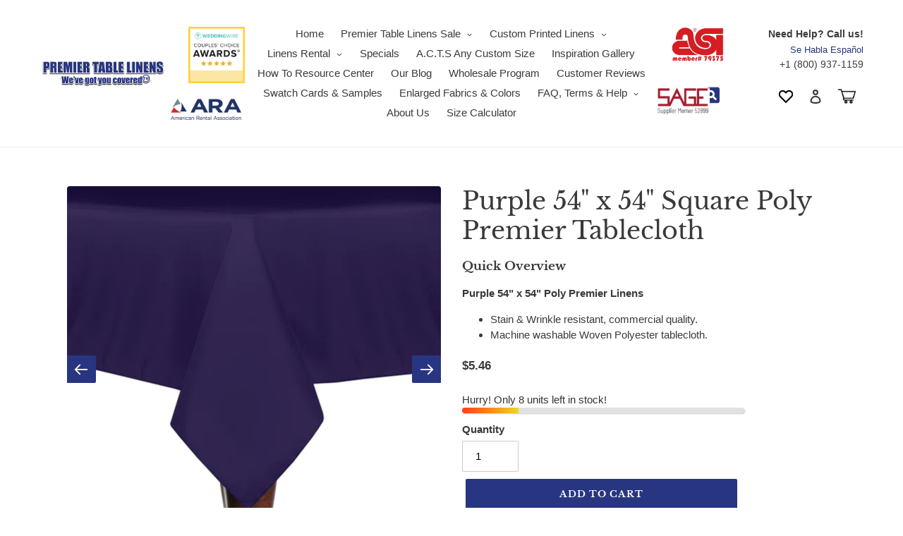

--- FILE ---
content_type: text/javascript
request_url: https://premiertablelinens.com/cdn/shop/t/114/compiled_assets/scripts.js?v=192568
body_size: -74
content:
(function(){var __sections__={};(function(){for(var i=0,s=document.getElementById("sections-script").getAttribute("data-sections").split(",");i<s.length;i++)__sections__[s[i]]=!0})(),function(){if(__sections__["product-template"])try{let showPopup2=function(){let selectLength=document.getElementById("select_o_2003803"),length=selectLength.options[selectLength.selectedIndex].text,heightSelectorId=length.substring(0,2).trim(),heightSelectorValue=parseInt(heightSelectorId);heightSelectorValue++,heightSelectorId=heightSelectorValue.toString(),heightSelectorId.length<2&&(heightSelectorId="0"+heightSelectorId),heightSelectorId="select_o_20038"+heightSelectorId;let selectHeight=document.getElementById(heightSelectorId),height=selectHeight.options[selectHeight.selectedIndex].text;length=length.toUpperCase(),height=height.toUpperCase();let showMessage=!1;length.includes("SPECIAL")&&height.includes("SPECIAL")&&(showMessage=!0);let message=document.getElementById("stage-skirt-special-message");showMessage?(message.classList.add("show"),document.getElementById("modalMessage").modal("show")):message.classList.remove("show")},attachEventListener2=function(){let selects=document.getElementsByClassName("mw-option__control mw-option__control--type-select");for(let i=0;i<selects.length;i++)selects[i].id!="select_o_113813"&&(console.log(selects[i]),selects[i].addEventListener("change",showPopup2))};var showPopup=showPopup2,attachEventListener=attachEventListener2;window.onload=attachEventListener2}catch(e){console.error(e)}}()})();
//# sourceMappingURL=/cdn/shop/t/114/compiled_assets/scripts.js.map?v=192568


--- FILE ---
content_type: text/javascript
request_url: https://cdn-sf.vitals.app/assets/js/m21.ac4573035ad32b0d03cb.chunk.bundle.js
body_size: 39787
content:
(window.webpackChunkvitalsLibrary=window.webpackChunkvitalsLibrary||[]).push([[4823],{78907:(e,t,r)=>{"use strict";r.r(t);r.d(t,{default:()=>a});var i=r(35859);var n;function s(){return s=Object.assign?Object.assign.bind():function(e){for(var t=1;t<arguments.length;t++){var r=arguments[t];for(var i in r)({}).hasOwnProperty.call(r,i)&&(e[i]=r[i])}return e},s.apply(null,arguments)}const a=e=>i.createElement("svg",s({"aria-hidden":"true","data-prefix":"far","data-icon":"chevron-left",className:"chevron-left-regular_svg__svg-inline--fa chevron-left-regular_svg__fa-chevron-left chevron-left-regular_svg__fa-w-8",xmlns:"http://www.w3.org/2000/svg",viewBox:"0 0 256 512"},e),n||(n=i.createElement("path",{fill:"currentColor",d:"m231.293 473.899 19.799-19.799c4.686-4.686 4.686-12.284 0-16.971L70.393 256 251.092 74.87c4.686-4.686 4.686-12.284 0-16.971L231.293 38.1c-4.686-4.686-12.284-4.686-16.971 0L4.908 247.515c-4.686 4.686-4.686 12.284 0 16.971L214.322 473.9c4.687 4.686 12.285 4.686 16.971-.001z"})))},57124:(e,t,r)=>{"use strict";r.r(t);r.d(t,{default:()=>a});var i=r(35859);var n;function s(){return s=Object.assign?Object.assign.bind():function(e){for(var t=1;t<arguments.length;t++){var r=arguments[t];for(var i in r)({}).hasOwnProperty.call(r,i)&&(e[i]=r[i])}return e},s.apply(null,arguments)}const a=e=>i.createElement("svg",s({"aria-hidden":"true","data-prefix":"far","data-icon":"chevron-right",className:"chevron-right-regular_svg__svg-inline--fa chevron-right-regular_svg__fa-chevron-right chevron-right-regular_svg__fa-w-8",xmlns:"http://www.w3.org/2000/svg",viewBox:"0 0 256 512"},e),n||(n=i.createElement("path",{fill:"currentColor",d:"M24.707 38.101 4.908 57.899c-4.686 4.686-4.686 12.284 0 16.971L185.607 256 4.908 437.13c-4.686 4.686-4.686 12.284 0 16.971L24.707 473.9c4.686 4.686 12.284 4.686 16.971 0l209.414-209.414c4.686-4.686 4.686-12.284 0-16.971L41.678 38.101c-4.687-4.687-12.285-4.687-16.971 0z"})))},71798:(e,t,r)=>{"use strict";r.d(t,{A:()=>a});var i=r(35859);var n;function s(){return s=Object.assign?Object.assign.bind():function(e){for(var t=1;t<arguments.length;t++){var r=arguments[t];for(var i in r)({}).hasOwnProperty.call(r,i)&&(e[i]=r[i])}return e},s.apply(null,arguments)}const a=e=>i.createElement("svg",s({"aria-hidden":"true","data-prefix":"fal","data-icon":"times",className:"times-light_svg__svg-inline--fa times-light_svg__fa-times times-light_svg__fa-w-10",xmlns:"http://www.w3.org/2000/svg",viewBox:"0 0 320 512"},e),n||(n=i.createElement("path",{fill:"currentColor",d:"M193.94 256 296.5 153.44l21.15-21.15c3.12-3.12 3.12-8.19 0-11.31l-22.63-22.63c-3.12-3.12-8.19-3.12-11.31 0L160 222.06 36.29 98.34c-3.12-3.12-8.19-3.12-11.31 0L2.34 120.97c-3.12 3.12-3.12 8.19 0 11.31L126.06 256 2.34 379.71c-3.12 3.12-3.12 8.19 0 11.31l22.63 22.63c3.12 3.12 8.19 3.12 11.31 0L160 289.94 262.56 392.5l21.15 21.15c3.12 3.12 8.19 3.12 11.31 0l22.63-22.63c3.12-3.12 3.12-8.19 0-11.31L193.94 256z"})))},35284:(e,t,r)=>{"use strict";r.d(t,{A:()=>n});function i(e){var t,r,n="";if("string"==typeof e||"number"==typeof e)n+=e;else if("object"==typeof e)if(Array.isArray(e))for(t=0;t<e.length;t++)e[t]&&(r=i(e[t]))&&(n&&(n+=" "),n+=r);else for(t in e)e[t]&&(n&&(n+=" "),n+=t);return n}const n=function(){for(var e,t,r=0,n="";r<arguments.length;)(e=arguments[r++])&&(t=i(e))&&(n&&(n+=" "),n+=t);return n}},97728:(e,t,r)=>{"use strict";r.d(t,{A:()=>s});var i=r(58578);var n=r.n(i)()(!1);n.push([e.id,".vtl-mb-4{margin-bottom:4px}.vtl-mt-4{margin-bottom:4px}.vtl-ml-4{margin-bottom:4px}.vtl-mr-4{margin-bottom:4px}.vtl-mb-8{margin-bottom:8px}.vtl-mt-8{margin-bottom:8px}.vtl-ml-8{margin-bottom:8px}.vtl-mr-8{margin-bottom:8px}.vtl-mb-12{margin-bottom:12px}.vtl-mt-12{margin-bottom:12px}.vtl-ml-12{margin-bottom:12px}.vtl-mr-12{margin-bottom:12px}.vtl-mb-16{margin-bottom:16px}.vtl-mt-16{margin-bottom:16px}.vtl-ml-16{margin-bottom:16px}.vtl-mr-16{margin-bottom:16px}.vtl-mb-24{margin-bottom:24px}.vtl-mt-24{margin-bottom:24px}.vtl-ml-24{margin-bottom:24px}.vtl-mr-24{margin-bottom:24px}.vtl-mb-32{margin-bottom:32px}.vtl-mt-32{margin-bottom:32px}.vtl-ml-32{margin-bottom:32px}.vtl-mr-32{margin-bottom:32px}.vtl-mb-48{margin-bottom:48px}.vtl-mt-48{margin-bottom:48px}.vtl-ml-48{margin-bottom:48px}.vtl-mr-48{margin-bottom:48px}.vtl-mb-64{margin-bottom:64px}.vtl-mt-64{margin-bottom:64px}.vtl-ml-64{margin-bottom:64px}.vtl-mr-64{margin-bottom:64px}.vtl-mb-128{margin-bottom:128px}.vtl-mt-128{margin-bottom:128px}.vtl-ml-128{margin-bottom:128px}.vtl-mr-128{margin-bottom:128px}.vtl-mb-256{margin-bottom:256px}.vtl-mt-256{margin-bottom:256px}.vtl-ml-256{margin-bottom:256px}.vtl-mr-256{margin-bottom:256px}.vtl__animation--delayed-1{animation-delay:0.15s !important}.vtl__animation--delayed-2{animation-delay:0.3s !important}.vtl__animation--delayed-3{animation-delay:0.45s !important}.vtl__animation--delayed-4{animation-delay:0.6s !important}@keyframes vtl-fade-in{0%{opacity:0}100%{opacity:1}}@keyframes vtl-zoom-in{0%{transform:scale(0)}100%{transform:scale(1)}}@keyframes vtl-fade-in-bottom{0%{transform:translateY(100px);opacity:0}100%{transform:translateY(0);opacity:1}}@keyframes vtl-fade-in-left{0%{opacity:.2;transform:translateX(-200px)}60%{opacity:.7;transform:translateX(15px)}100%{opacity:1;transform:translateX(0)}}@keyframes vtl-pulse{0%{transform:scale(0.5);opacity:0}50%{transform:scale(1);opacity:1}100%{transform:scale(0.5);opacity:0}}.vtl-pr__btn{width:auto;box-sizing:border-box;position:relative;cursor:pointer;outline:none;-webkit-tap-highlight-color:rgba(0,0,0,0);display:inline-block;text-decoration:none;vertical-align:baseline;text-align:center;padding:0 32px;min-width:64px;line-height:36px;border:none;color:inherit;background:rgba(0,0,0,0)}.vtl-pr__btn--compact{padding:0 16px;line-height:1em}.vtl-pr__btn--stroked{border:1px solid currentColor;line-height:34px}.vtl-pr__btn--disabled{opacity:.7;pointer-events:none;cursor:default}.vtl-pr-main-widget{max-width:1200px;width:100%;clear:both;margin:4rem auto 2rem}@media(max-width: 767px){.vtl-pr-main-widget{padding:16px}}.vtl-pr-top-reviews-title,.vtl-pr-top-reviews-desc{text-align:center}.vtl-grid__row{display:flex;flex-direction:row}.vtl-grid__section{margin-bottom:32px}.vtl-pr__side-column{width:200px;flex:0 0 auto}.vtl-pr__side-column:empty{display:block}@media(min-width: 1024px){.vtl-pr__side-column{width:250px}}@media(max-width: 768px){.vtl-grid__col--hide-xs{display:none !important}}@media(max-width: 960px){.vtl-grid__col--hide-sm{display:none !important}}.vtl-pr__product-title-star-snippets:hover{cursor:pointer}.bundle-aggregated_reviews--disabled-hover .vtl-pr__product-title-star-snippets:hover{cursor:auto}.vtl-pr-top-reviews__content{padding:32px 0}",""]);const s=n},24458:(e,t,r)=>{"use strict";r.d(t,{A:()=>s});var i=r(58578);var n=r.n(i)()(!1);n.push([e.id,".vtl-drgd__file-row-wrapper:not(:last-child){border-bottom:1px dashed #efefef}.vtl-drgd__file-row{display:flex;align-items:center;font-size:14px;padding:8px 0}.vtl-drgd__error-container{color:#df3f3f;font-size:.7em}.vtl-drgd__drop-container{border:1px dashed #bab8b8;transition:border-color .1s ease-out;border-radius:4px;padding:16px;cursor:pointer;width:100%;position:relative}@media(min-width: 1024px){.vtl-drgd__drop-container:hover,.vtl-drgd__drop-container--hover{border-color:#5f5f5f}}.vtl-drgd__drop-container_wrapper{position:relative}.vtl-drgd__drop-container-message{display:flex;flex-direction:column;align-items:center;transition:color .15s ease-out}.vtl-drgd__drop-container-message button{margin-bottom:16px}.vtl-drgd__drop-container-message span{font-size:.8em}.vtl-drgd__drop-container-message:hover{cursor:pointer;color:#000}.vtl-drgd__upload-icon{opacity:.5;display:flex}.vtl-drgd__upload-icon svg{height:64px;width:64px}.vtl-drgd__file-type{font-size:.6em;padding:2px 4px;border-radius:2px;color:#3e3e3e;background:#e7e7e7;text-transform:uppercase;margin-right:8px}.vtl-drgd__file-row--invalid .vtl-drgd__file-type{background-color:#df3f3f;color:#fff}.vtl-drgd__file-size{margin:0 8px;color:#444242;font-size:.85em}.vtl-drgd__file-actions{display:flex;margin-left:auto;font-size:14px}.vtl-drgd__file-view{align-self:flex-end;order:98;display:flex;cursor:pointer;opacity:.8}.vtl-drgd__file-view:hover{opacity:1;cursor:pointer}.vtl-drgd__file-remove{align-self:flex-end;order:99;display:flex;margin-left:8px;cursor:pointer;opacity:.8}@media(min-width: 1024px){.vtl-drgd__file-remove:hover{color:#df3f3f;opacity:1;cursor:pointer}}.vtl-drgd__file-remove svg{width:1em;height:1em}.vtl-drgd__drop-input{opacity:0 !important;position:absolute;top:0;left:0;height:100%;width:100%}",""]);const s=n},21170:(e,t,r)=>{"use strict";r.d(t,{A:()=>s});var i=r(58578);var n=r.n(i)()(!1);n.push([e.id,".vtl-pr-rm *{touch-action:pan-y !important}.vtl-pr-rm__content{display:flex;flex-direction:column;align-items:center;justify-content:center}@media(min-width: 768px){.vtl-pr-rm__content-text-review{max-height:65vh}}.vtl-pr-rm__slider{display:flex;flex-direction:column;justify-content:flex-start;align-items:center;height:100vh;width:100vw;overflow:auto;border-radius:4px;position:relative;box-shadow:0 0 20px rgba(0,0,0,.25)}@media(min-width: 768px){.vtl-pr-rm__slider{height:100%;width:100%;max-width:calc(100vw - 128px)}}@media(min-width: 768px)and (orientation: portrait){.vtl-pr-rm__slider{max-height:90vh;height:100%;width:auto;overflow:hidden}}@media(max-width: 767px){.vtl-pr-rm__mobile-slider-text-review{height:100vh}}.vtl-pr-rm__slider-content{display:flex;flex-direction:column;min-height:100%;width:100%;padding-top:57px;flex:1 0 auto;background:#fff}@media(min-width: 768px){.vtl-pr-rm__slider-content{flex-direction:row;height:100%;padding-top:0}}.vtl-pr-rm__modal-header{display:flex;padding:8px 16px;align-items:center;justify-content:space-between;background:#fff;width:100%;border-bottom:1px solid #efefef;height:57px;z-index:1}.vtl-pr-rm__modal-header:empty{display:none}.vtl-pr-rm__product-image{width:40px;height:40px;flex:0 0 40px;border-radius:50%;overflow:hidden;border:1px solid #efefef}.vtl-pr-rm__product-image img{width:100%;height:100%}.vtl-pr-rm__product-title{position:relative;color:#3b3b3b;font-size:14px;overflow:hidden}.vtl-pr-rm__product-title--limited{overflow:hidden;text-overflow:ellipsis;white-space:nowrap}.vtl-pr-rm__product-title--limited a{color:inherit;text-decoration:none}.vtl-pr-rm__product-title--limited a:hover{text-decoration:underline}.vtl-pr-rm__mobile-header{width:100vw;position:fixed;top:0;left:0}.vtl-pr-rm__mobile-header .vtl-pr-rm__product-image{order:99;margin-left:8px}.vtl-pr-rm__desktop-header{border-bottom:1px solid #efefef;padding:8px 16px;position:relative;justify-content:flex-start}@media(max-width: 767px){.vtl-pr-rm__desktop-header{display:none}}.vtl-pr-rm__desktop-header .vtl-pr-rm__product-image{margin-right:8px}.vtl-pr-rm__desktop-header .vtl-pr-rm__product-title{text-align:left}.vtl-pr-rm__text-review-image{width:280px;max-height:65vh;display:flex;justify-content:center;flex-direction:column;align-items:center;flex-shrink:0;position:relative;padding:12px 20px;background:#fff}@media(max-width: 767px){.vtl-pr-rm__text-review-image{display:none}}@media(min-width: 769px){.vtl-pr-rm__text-review-image-inner{position:fixed;display:flex;flex-direction:column;align-items:center;justify-content:center;gap:8px}}.vtl-pr-rm__text-review-image-inner-wrapper{max-width:200px;max-height:280px;overflow:hidden;margin:0 40px;display:flex;justify-content:center}.vtl-pr-rm__text-review-image-inner-wrapper>img{width:100%;object-fit:contain;-webkit-user-select:none;user-select:none;border-radius:4px;border:1px solid #e5e4e4}.vtl-pr-rm__text-review-product-title{display:flex;justify-content:center;width:280px;padding:0 40px}.vtl-pr-rm__main-photo{position:relative;background:#000;display:flex;align-items:center;justify-content:center}@media(max-width: 767px){.vtl-pr-rm__main-photo{max-height:125vw}}@media(min-width: 768px){.vtl-pr-rm__main-photo{min-width:250px;min-height:350px}}.vtl-pr-rm__main-photo>img{max-width:100%;max-height:100%;border-radius:0;object-fit:contain}.vtl-pr-rm__photos{position:absolute;left:50%;transform:translateX(-50%);bottom:16px;width:100%;height:60px;display:flex;align-items:center;justify-content:center}.vtl-pr-rm__photos img{width:60px;height:60px;min-width:60px;object-fit:cover;display:block;margin:0 4px;box-shadow:-3px -3px 30px -4px rgba(255,255,255,.75);cursor:pointer;opacity:.8;border-radius:4px;border:1px solid #d1d1d1}.vtl-pr-rm__photos img.selected{border:2px solid orange;opacity:1}.vtl-pr-rm__description{display:flex;flex-direction:column;height:100%;color:#000;background-color:#fff}@media(min-width: 768px){.vtl-pr-rm__description{width:400px;overflow:hidden;flex:0 0 400px}}.vtl-pr-rm__description .vtl-pr-ri__store-response{background-color:rgba(0,0,0,0);padding:16px 0 0;border-top:1px solid #f7f7f7;margin-top:0}.vtl-pr-rm__description .vtl-pr-ri__store-response .vtl-pr-ri__sr-image{width:30px;min-width:30px;height:30px;border-radius:50%;color:#fff;display:flex;justify-content:center;align-items:center;margin-right:16px}@media(min-width: 768px){.vtl-pr-rm__description-text-review{border-left:1px solid #e5e4e4;max-height:65vh;flex:1}}.vtl-pr-rm__description-inner{padding:16px}@media(min-width: 768px){.vtl-pr-rm__description-inner{overflow:auto}.vtl-pr-rm__description-inner::-webkit-scrollbar{width:20px}.vtl-pr-rm__description-inner::-webkit-scrollbar-track{background-color:rgba(0,0,0,0)}.vtl-pr-rm__description-inner::-webkit-scrollbar-thumb{background-color:#d6dee1;border-radius:20px;border:6px solid rgba(0,0,0,0);background-clip:content-box}.vtl-pr-rm__description-inner::-webkit-scrollbar-thumb:hover{background-color:#a8bbbf}}@media(min-width: 768px){.vtl-pr-rm__description-inner-text-review{min-height:350px}}.vtl-pr-rm__review-author-wrapper{color:#222;display:flex;align-items:center;width:100%}.vtl-pr-rm__review-author-wrapper .vtl-pr-ri__uv-wrapper{margin-left:8px}.vtl-pr-rm__review-author{font-weight:bold;font-size:20px;text-overflow:ellipsis;overflow:hidden;display:block}.vtl-pr-rm__review-text-wrapper{font-size:14px}.vtl-pr-rm__review-text{margin-bottom:16px;width:100%;white-space:pre-wrap;word-break:break-word}.vtl-pr-rm__review-stars{margin-bottom:8px}.vtl-pr-rm__review-date{font-size:11px;line-height:1;color:#737373;margin-bottom:10px;text-align:left}.vtl-pr-rm__slider-arrow{position:fixed;top:calc(50% - 20px);color:#fff;cursor:pointer}.vtl-pr-rm__slider-arrow svg{height:32px;width:32px}.vtl-pr-rm__slider-arrow--prev{left:8px}.vtl-pr-rm__slider-arrow--next{right:8px}.vtl-pr-rm__close-button{height:32px;width:32px;cursor:pointer;z-index:2;color:#fff;min-width:32px}.vtl-pr-rm__close-button svg{height:28px;width:28px}@media(min-width: 768px){.vtl-pr-rm__close-button{position:fixed;top:8px;right:8px}}",""]);const s=n},5548:(e,t,r)=>{"use strict";r.d(t,{A:()=>s});var i=r(58578);var n=r.n(i)()(!1);n.push([e.id,".vtl-pr-main-widget__summary{display:flex;flex-direction:column;align-items:flex-start;padding-bottom:18px;margin-bottom:32px;border-bottom:1px solid #efefef}.vtl-pr-main-widget__summary>*:not(:last-child){margin-bottom:16px}.vtl-pr-main-widget__summary-no-reviews{font-size:25px;line-height:1}",""]);const s=n},46272:(e,t,r)=>{"use strict";r.d(t,{A:()=>s});var i=r(58578);var n=r.n(i)()(!1);n.push([e.id,".Vtl-ReviewsCarousel__Widget{overflow:hidden;display:flex;flex-direction:column;gap:24px;width:100%;max-width:100vw;direction:ltr}@media(min-width: 769px){.Vtl-ReviewsCarousel__Widget{overflow:visible;padding:0 56px;gap:40px}}.Vtl-ReviewsCarousel__Widget.wide{max-width:100%}.Vtl-ReviewsCarousel__Widget.wide .Vtl-ReviewsCarousel--ImageTextCards,.Vtl-ReviewsCarousel__Widget.wide .Vtl-ReviewsCarousel--TextOnlyCards{padding-left:16px}@media(min-width: 769px){.Vtl-ReviewsCarousel__Widget.wide .Vtl-ReviewsCarousel--ImageTextCards,.Vtl-ReviewsCarousel__Widget.wide .Vtl-ReviewsCarousel--TextOnlyCards{padding-left:0}}.Vtl-ReviewsCarousel__TitleContainer{margin:0 auto;max-width:100%;padding:0 16px}@media(min-width: 769px){.Vtl-ReviewsCarousel__TitleContainer{padding:0}}@media(max-width: 768px){.Vtl-ReviewsCarousel__TitleContainer{width:100%}}.Vtl-ReviewsCarousel__TitleContainer h2{margin:0}@media(min-width: 769px){.Vtl-ReviewsCarousel__TitleContainer--Testimonial{padding:0 48px}}.Vtl-ReviewsCarousel__Reviews{display:flex;width:100%;scroll-snap-type:x mandatory;overflow:auto;margin-bottom:10px}@media(min-width: 769px){.Vtl-ReviewsCarousel__Reviews{margin-bottom:0;overflow:visible}}.Vtl-ReviewsCarousel__ReviewContainer{position:relative;display:flex;justify-content:center;align-items:center;align-self:center;margin:0 auto;max-width:100%}@media(max-width: 768px){.Vtl-ReviewsCarousel__ReviewContainer{width:100%}}.Vtl-ReviewsCarousel__Review{height:100%;display:flex;flex-direction:column;overflow:hidden;scroll-snap-align:start;box-sizing:border-box}.Vtl-ReviewsCarousel__PreviewNotice{display:flex;align-items:center;gap:6px;padding:10px 16px;margin-bottom:12px;font-family:inherit;font-size:13px;line-height:1.5;color:#6d7175;background-color:#f6f6f7;border:1px solid #e1e3e5;border-radius:8px}@media(min-width: 769px){.Vtl-ReviewsCarousel__PreviewNotice{padding:10px 16px;margin-bottom:16px}}.Vtl-ReviewsCarousel__PreviewNoticeText{flex:1;-webkit-user-select:none;user-select:none;font-weight:inherit}.Vtl-ReviewsCarousel__PreviewNoticeClose{display:flex;align-items:center;justify-content:center;width:20px;height:20px;min-width:20px;padding:0;background:rgba(0,0,0,0);border:none;cursor:pointer;border-radius:4px;transition:background-color .2s ease;margin:0}.Vtl-ReviewsCarousel__PreviewNoticeClose:hover{background-color:rgba(0,0,0,.05)}.Vtl-ReviewsCarousel__PreviewNoticeClose:active{background-color:rgba(0,0,0,.1)}.Vtl-ReviewsCarousel__PreviewNoticeClose:focus{outline:2px solid #005bd3;outline-offset:1px}.Vtl-ReviewsCarousel__PreviewNoticeClose svg{width:12px;height:12px;fill:#6d7175}.Vtl-ReviewsCarousel__PreviewSampleLabel{background-color:rgba(0,0,0,.8);color:#fff;text-align:center;padding:8px 12px;font-size:14px;font-weight:500;line-height:1.4;border-radius:8px 8px 0 0;-webkit-user-select:none;user-select:none}.Vtl-ReviewsCarousel--PreviewNoData .Vtl-ReviewsCarousel__Review{flex:1;height:100%}.Vtl-ReviewsCarousel__ReviewImage{position:relative;width:100%;overflow:hidden}.Vtl-ReviewsCarousel__ReviewImage img{object-fit:cover;object-position:center;height:auto;width:100%;cursor:zoom-in}.Vtl-ReviewsCarousel__ReviewContent{position:relative;overflow:hidden;width:100%}.Vtl-ReviewsCarousel__ReviewBodyContainer{cursor:pointer}.Vtl-ReviewsCarousel__ReviewBodyContainer p{margin:0;word-break:break-word}.Vtl-ReviewsCarousel__ReviewInfo{overflow:hidden;display:flex;flex-direction:column;justify-content:space-between}.Vtl-ReviewsCarousel__ReviewAuthorContainer{display:inline-flex;gap:4px}.Vtl-ReviewsCarousel__ReviewBodyText{display:-webkit-box;-webkit-box-orient:vertical}.Vtl-ReviewsCarousel__ReviewName{font-weight:bold}.Vtl-ReviewsCarousel__ButtonContainer{display:none}@media(min-width: 769px){.Vtl-ReviewsCarousel__ButtonContainer{display:block;position:absolute}}.Vtl-ReviewsCarousel__ButtonContainer button{background:none;padding:0;border:none;width:48px;min-width:48px;min-height:48px;height:48px;opacity:1;cursor:pointer;box-shadow:none;margin:0}.Vtl-ReviewsCarousel__ButtonContainer button svg{fill:none;stroke:none;color:#222;width:36px;height:36px}.Vtl-ReviewsCarousel__ButtonContainer button:hover{background:none}.Vtl-ReviewsCarousel__ButtonContainer--lightBtn button svg{color:#868686}.Vtl-ReviewsCarousel__ButtonContainer--left{right:100%}.Vtl-ReviewsCarousel__ButtonContainer--right{left:100%}.Vtl-ReviewsCarousel__ButtonContainer.disabled{opacity:.4;cursor:default}.Vtl-ReviewsCarousel__ButtonContainer--legacyBtnStyle button{width:40px;height:80px;border:1px solid #dadada;padding:0;background-color:#fff;background-repeat:no-repeat;background-position:center;opacity:.8;border-radius:4px}.Vtl-ReviewsCarousel__ButtonContainer--legacyBtnStyle button svg{font-size:18px;width:1em;height:1em;color:#222}.Vtl-ReviewsCarousel__ButtonContainer--legacyBtnStyle.disabled{opacity:.4;cursor:default}.Vtl-ReviewsCarousel--ImageTextCards{width:100%}.Vtl-ReviewsCarousel--ImageTextCards .Vtl-ReviewsCarousel__Wrapper{margin-bottom:8px;padding:0 16px 8px 0;flex:0 0 66.6666666667%}@media(max-width: 1023px){.Vtl-ReviewsCarousel--ImageTextCards .Vtl-ReviewsCarousel__Wrapper{padding:0 8px 8px}}@media(min-width: 1024px){.Vtl-ReviewsCarousel--ImageTextCards .Vtl-ReviewsCarousel__Wrapper{padding:6px 8px;margin-bottom:0;flex:0 0 calc(100%/var(--vtl-prc-columns-number, 3))}}@media(min-width: 768px)and (max-width: 1023px){.Vtl-ReviewsCarousel--ImageTextCards .Vtl-ReviewsCarousel__Wrapper{flex:0 0 50%}}.Vtl-ReviewsCarousel--ImageTextCards .Vtl-ReviewsCarousel__ReviewInfo{gap:12px}@media(min-width: 769px){.Vtl-ReviewsCarousel--ImageTextCards .Vtl-ReviewsCarousel__ReviewInfo{gap:2px}}@media(min-width: 769px){.Vtl-ReviewsCarousel--ImageTextCards .Vtl-ReviewsCarousel__ReviewStars{padding:0 18px 18px}}@media(min-width: 769px){.Vtl-ReviewsCarousel--ImageTextCards .Vtl-ReviewsCarousel__ReviewBody{padding:0 18px}}@media(min-width: 769px){.Vtl-ReviewsCarousel--ImageTextCards .Vtl-ReviewsCarousel__ReviewAuthorContainer{padding:0 18px}}.Vtl-ReviewsCarousel--ImageTextCards .Vtl-ReviewsCarousel__ReviewBodyContainer{padding:16px;gap:18px}@media(min-width: 769px){.Vtl-ReviewsCarousel--ImageTextCards .Vtl-ReviewsCarousel__ReviewBodyContainer{padding:4%}}.Vtl-ReviewsCarousel--ImageTextCards .Vtl-ReviewsCarousel__ReviewBodyContainer p{line-height:1.6}.Vtl-ReviewsCarousel--TextOnlyCards{width:100%}.Vtl-ReviewsCarousel--TextOnlyCards .Vtl-ReviewsCarousel__Wrapper{margin-bottom:8px;flex:0 0 66.6666666667%;padding:0 16px 8px 0}@media(min-width: 1024px){.Vtl-ReviewsCarousel--TextOnlyCards .Vtl-ReviewsCarousel__Wrapper{margin-bottom:0;padding:6px 8px;flex:0 0 calc(100%/var(--vtl-prc-columns-number, 3))}}@media(min-width: 768px)and (max-width: 1023px){.Vtl-ReviewsCarousel--TextOnlyCards .Vtl-ReviewsCarousel__Wrapper{flex:0 0 50%}}@media(min-width: 769px){.Vtl-ReviewsCarousel--TextOnlyCards .Vtl-ReviewsCarousel__ReviewStars{padding:18px}}.Vtl-ReviewsCarousel--TextOnlyCards .Vtl-ReviewsCarousel__ReviewInfo{gap:18px;height:100%}@media(min-width: 769px){.Vtl-ReviewsCarousel--TextOnlyCards .Vtl-ReviewsCarousel__ReviewInfo{gap:0}}.Vtl-ReviewsCarousel--TextOnlyCards .Vtl-ReviewsCarousel__ReviewAuthorContainer{gap:8px}@media(min-width: 769px){.Vtl-ReviewsCarousel--TextOnlyCards .Vtl-ReviewsCarousel__ReviewAuthorContainer{padding:8px 18px 18px}}.Vtl-ReviewsCarousel--TextOnlyCards .Vtl-ReviewsCarousel__ReviewAuthorContainer .vtl-pr-ri__uv-wrapper{align-items:flex-start;margin-top:4px}.Vtl-ReviewsCarousel--TextOnlyCards .Vtl-ReviewsCarousel__ReviewBodyContainer{flex-direction:column-reverse;justify-content:space-between;height:100%;padding:24px 16px;gap:8px;display:flex}.Vtl-ReviewsCarousel--TextOnlyCards .Vtl-ReviewsCarousel__ReviewBodyContainer p{line-height:1.6;overflow:hidden}@media(min-width: 769px){.Vtl-ReviewsCarousel--TextOnlyCards .Vtl-ReviewsCarousel__ReviewBodyContainer{padding:4%;gap:0}}.Vtl-ReviewsCarousel--TextOnlyCards .Vtl-ReviewsCarousel__ReviewBody{height:100%;display:flex;align-items:center}@media(min-width: 769px){.Vtl-ReviewsCarousel--TextOnlyCards .Vtl-ReviewsCarousel__ReviewBody{padding:0 18px}}.Vtl-ReviewsCarousel--Testimonial{width:100%}.Vtl-ReviewsCarousel--Testimonial .Vtl-ReviewsCarousel__PreviewSampleLabel{width:-moz-fit-content;width:fit-content;border-radius:8px;margin:0 0 16px}.Vtl-ReviewsCarousel--Testimonial .Vtl-ReviewsCarousel__Wrapper{flex:0 0 100%}.Vtl-ReviewsCarousel--Testimonial.Vtl-ReviewsCarousel--PreviewNoData .Vtl-ReviewsCarousel__Wrapper{align-items:flex-start}.Vtl-ReviewsCarousel--Testimonial .Vtl-ReviewsCarousel__Review{flex:1 1 100%;min-width:100%;padding:0 16px;border:none;box-shadow:none;background-color:rgba(0,0,0,0);color:inherit;margin-bottom:32px;width:100%}@media(min-width: 769px){.Vtl-ReviewsCarousel--Testimonial .Vtl-ReviewsCarousel__Review{padding:0 48px;margin-bottom:0}}.Vtl-ReviewsCarousel--Testimonial .Vtl-ReviewsCarousel__ReviewAuthorContainer{gap:8px}.Vtl-ReviewsCarousel--Testimonial .Vtl-ReviewsCarousel__ReviewAuthorContainer .vtl-pr-ri__uv-icon{font-size:20px}.Vtl-ReviewsCarousel--Testimonial .Vtl-ReviewsCarousel__ReviewInfo{gap:24px}@media(min-width: 769px){.Vtl-ReviewsCarousel--Testimonial .Vtl-ReviewsCarousel__ReviewInfo{gap:40px}}.Vtl-ReviewsCarousel--Testimonial .Vtl-ReviewsCarousel__ReviewName{line-height:1.3}.Vtl-ReviewsCarousel--Testimonial .Vtl-ReviewsCarousel__ReviewBodyContainer{display:flex;flex-direction:column-reverse;justify-content:center;padding:12px;gap:24px}@media(min-width: 769px){.Vtl-ReviewsCarousel--Testimonial .Vtl-ReviewsCarousel__ReviewBodyContainer{padding:0;gap:40px}}.Vtl-ReviewsCarousel--Testimonial .Vtl-ReviewsCarousel__ReviewBody{width:100%;line-height:1.3}.shopify-app-block[data-block-handle=reviews-carousel]{width:100%}",""]);const s=n},66559:(e,t,r)=>{"use strict";r.d(t,{A:()=>s});var i=r(58578);var n=r.n(i)()(!1);n.push([e.id,".vtl-pr__actions-holder{padding:32px 0;text-align:center;position:relative}.vtl-pr__actions-holder .vtl-pr-mw__show-more-spinner{position:absolute;top:0;left:0;width:100%;height:100%;display:flex;justify-content:center;align-items:center}.vtl-pr-stats__filter-results{margin-bottom:16px;padding:8px 16px;border:1px solid #eaeaea;border-radius:4px;background-color:#fbfbfb;font-size:14px}.vtl-grid__form-holder{margin-bottom:32px}#bundle-product_reviews{clear:both}.vtl-pr--compact-layout .vtl-grid__form-holder .vtl-pr__side-column{display:none}.vtl-pr__preview-notice{display:flex;align-items:center;gap:6px;padding:10px 16px;margin-bottom:12px;font-family:inherit;font-size:13px;line-height:1.5;color:#6d7175;background-color:#f6f6f7;border:1px solid #e1e3e5;border-radius:8px}.vtl-pr__preview-notice-text{flex:1;-webkit-user-select:none;user-select:none;font-weight:inherit}.vtl-pr__preview-notice-close{display:inline-flex;align-items:center;justify-content:center;padding:0;margin:0;background:rgba(0,0,0,0) !important;border:none;cursor:pointer;flex-shrink:0;transition:opacity .2s;width:auto !important;height:auto !important;border-radius:0 !important}.vtl-pr__preview-notice-close svg{fill:#5c5c5c !important;width:16px;height:16px}.vtl-pr__sample-label{background-color:rgba(0,0,0,.8);color:#fff;text-align:center;padding:8px 12px;font-size:14px;font-weight:500;line-height:1.4;border-radius:8px 8px 0 0;-webkit-user-select:none;user-select:none;margin-bottom:-8px;position:relative;z-index:1}",""]);const s=n},85942:(e,t,r)=>{"use strict";r.d(t,{A:()=>s});var i=r(58578);var n=r.n(i)()(!1);n.push([e.id,".vtl-pr-header{display:flex;flex-direction:column;align-items:center;justify-content:center;margin-bottom:32px}.vtl-pr--loose-layout .vtl-pr-header{flex-direction:row}.vtl-pr-stats,.vtl-pr-reviews__write,.vtl-pr-totals{margin-bottom:16px}@media(min-width: 768px){.vtl-pr-stats,.vtl-pr-reviews__write,.vtl-pr-totals{margin-bottom:0}}.vtl-pr-stats--no-reviews{text-align:center}",""]);const s=n},79596:(e,t,r)=>{"use strict";r.d(t,{A:()=>s});var i=r(58578);var n=r.n(i)()(!1);n.push([e.id,".vtl-pr-stats{flex-grow:1;padding:0 12px}.vtl-pr-stats__bar-holder{display:flex;flex-direction:column}.vtl-pr-stats__bar-holder--active-bar .vtl-pr-stats__bar-item,.vtl-pr-stats__bar-holder:hover .vtl-pr-stats__bar-item{opacity:.5}.vtl-pr-stats__bar-holder--active-bar .vtl-pr-stats__bar-item--active,.vtl-pr-stats__bar-holder--active-bar .vtl-pr-stats__bar-item:hover,.vtl-pr-stats__bar-holder:hover .vtl-pr-stats__bar-item--active,.vtl-pr-stats__bar-holder:hover .vtl-pr-stats__bar-item:hover{cursor:pointer;opacity:1}.vtl-pr-stats__bar-item{display:flex;line-height:1;padding:2px 0;transition:all .1s ease-out}.vtl-pr-stats__bar-item--active,.vtl-pr-stats__bar-item:hover{cursor:pointer;opacity:1}.vtl-pr-stats__bar-item--disabled{pointer-events:none}.vtl-pr-stats__bar-item--disabled .vtl-pr-stats__bar-stars,.vtl-pr-stats__bar-item--disabled .vtl-pr-stats__progress{opacity:.55}.vtl-pr-stats__bar-stars{font-size:16px;font-weight:600;width:30px;display:flex;align-items:center}.vtl-pr-stats__bar-stars>span{width:10px;display:inline-block;margin-right:4px;text-align:center}.vtl-pr-stats__progress{flex:1;justify-content:center;align-items:center;display:flex;margin:0 10px}.vtl-pr-stats .progress-bar__element{height:10px;border-radius:13px}.vtl-pr-stats .progress-bar__bg{width:100%;background:#ddd;overflow:hidden}.vtl-pr-stats .progress-bar__inner{display:block;background:#1dc2af}.vtl-pr-stats__percent{font-size:14px;font-weight:500;width:35px}.vtl-pr-stats__percent span{font-weight:400;font-size:.8em;margin-left:4px}.vtl-pr--compact-layout .vtl-pr-stats{width:100%}",""]);const s=n},56736:(e,t,r)=>{"use strict";r.d(t,{A:()=>s});var i=r(58578);var n=r.n(i)()(!1);n.push([e.id,".vtl-pr-totals{flex-grow:0;text-align:center;line-height:1}.vtl-pr-totals__score{font-size:32px;font-weight:700;margin-bottom:8px;display:block}.vtl-pr-totals__stars{margin:0 auto 8px;position:relative;display:flex;justify-content:center}.vtl-pr-totals__reviews{font-size:.9em;font-weight:400}",""]);const s=n},26995:(e,t,r)=>{"use strict";r.d(t,{A:()=>s});var i=r(58578);var n=r.n(i)()(!1);n.push([e.id,".vtl-pr-reviews__write{flex-grow:0;display:flex;flex-direction:column;justify-content:center;align-items:center}.vtl-pr-reviews__write>span{line-height:1}.vtl-pr-reviews__write .vtl-pr__btn{color:#fff}.vtl-pr-reviews__write .vtl-pr-totals__stars{margin:8px 0}.vtl-pr--compact-layout .vtl-pr-reviews__write>span,.vtl-pr--compact-layout .vtl-pr-reviews__write .vtl-pr-totals__stars{display:none}",""]);const s=n},16498:(e,t,r)=>{"use strict";r.d(t,{A:()=>s});var i=r(58578);var n=r.n(i)()(!1);n.push([e.id,".vtl-pr-rpm__content{background:#fff;overflow:auto;height:100%}@media(max-width: 767px){.vtl-pr-rpm__content{padding-top:65px;height:calc(100% - 65px)}}@media(max-height: 645px){.vtl-pr-rpm__content{height:100vh}}.vtl-pr-rpm__content .vtl-pr-wf{padding:8px 16px}@media(min-width: 768px){.vtl-pr-rpm__content{max-width:90vw;max-height:90vh;border-radius:4px;min-width:450px}}.vtl-pr-rpm__modal-header{display:flex;font-size:14px;line-height:14px;align-items:center;padding:8px 16px;border-bottom:1px solid #efefef}@media(max-width: 767px){.vtl-pr-rpm__modal-header{justify-content:space-between;position:absolute;z-index:2;background-color:#fff;top:0;left:0;width:100%}}.vtl-pr-rpm__mobile-header .vtl-pr-rpm__product-title{text-align:right}.vtl-pr-rpm__mobile-header .vtl-pr-rpm__product-image{order:99;margin-left:8px}.vtl-pr-rpm__product-image{width:40px;height:40px;border-radius:50%;overflow:hidden;border:1px solid #efefef;margin-right:8px;flex:0 0 auto;display:flex;justify-content:center;align-items:center;align-content:center}.vtl-pr-rpm__product-image img{max-width:100%}.vtl-pr-rpm__product-title{position:relative;color:#3b3b3b;font-size:14px;line-height:var(--vtl-line-height-140);overflow:hidden}.vtl-pr-rpm__product-title--limited{overflow:hidden;max-height:2em;line-height:1em;text-overflow:ellipsis;white-space:nowrap}.vtl-pr-rpm__close-btn{padding:8px}.vtl-pr-rpm__close-btn:hover{cursor:pointer}.vtl-pr-rpm__close-button{height:32px;width:32px;cursor:pointer;z-index:2;color:#fff}.vtl-pr-rpm__close-button svg{height:28px;width:28px}@media(min-width: 768px){.vtl-pr-rpm__close-button{position:fixed;top:8px;right:8px}}",""]);const s=n},2859:(e,t,r)=>{"use strict";r.d(t,{A:()=>s});var i=r(58578);var n=r.n(i)()(!1);n.push([e.id,".Vtl-ReviewsBadge__Widget{width:100%;container:widget-container/inline-size;display:flex;justify-content:center}.Vtl-ReviewsBadge{display:flex;justify-content:center;flex-direction:column;container:reviews-badge;container-type:normal;gap:8px;width:100%;min-width:max-content}@container widget-container (width > 100px){.Vtl-ReviewsBadge{container-type:inline-size}}.Vtl-ReviewsBadge__Score{grid-area:score;padding:8px;border-radius:4px;font-family:inherit;font-size:24px;font-style:normal;font-weight:800;line-height:1.4;height:-moz-fit-content;height:fit-content;width:-moz-fit-content;width:fit-content;margin:0;align-self:center;justify-self:center}@container reviews-badge (width >= 260px){.Vtl-ReviewsBadge__Score--Horizontal{justify-self:end}}.Vtl-ReviewsBadge__Score--Light{background-color:#222;color:#fff}.Vtl-ReviewsBadge__Score--Dark{background-color:#fff;color:#222}.Vtl-ReviewsBadge__Stars{grid-area:stars;align-self:center}.Vtl-ReviewsBadge__Rating{grid-area:rating;align-self:center;text-align:center;font-family:inherit;font-size:16px;font-style:normal;font-weight:inherit;line-height:1.4;margin:0;display:-webkit-box;-webkit-box-orient:vertical;overflow:hidden;text-overflow:ellipsis;-webkit-line-clamp:2;max-width:120px}@container reviews-badge (width >= 280px){.Vtl-ReviewsBadge__Rating--Vertical{max-width:180px}}@container reviews-badge (width >= 500px){.Vtl-ReviewsBadge__Rating--Vertical{max-width:220px;text-align:start;-webkit-line-clamp:2}}@container reviews-badge (width >= 260px){.Vtl-ReviewsBadge__Rating--Horizontal{max-width:200px;text-align:start}}@container reviews-badge (width >= 500px){.Vtl-ReviewsBadge__Rating--Horizontal{max-width:none;-webkit-line-clamp:1}}.Vtl-ReviewsBadge__Rating--Light{color:#222}.Vtl-ReviewsBadge__Rating--Dark{color:#fff}.Vtl-ReviewsBadge__Rating.compact{display:none}.Vtl-ReviewsBadge__Container{display:grid;width:-moz-fit-content;width:fit-content;grid-template-areas:\"score\" \"stars\" \"rating\";gap:8px 12px;justify-items:center;justify-content:center;align-items:center}@container reviews-badge (width >= 280px){.Vtl-ReviewsBadge__Container--Vertical{grid-template-areas:\"score stars\" \"rating rating\"}}@container reviews-badge (width >= 500px){.Vtl-ReviewsBadge__Container--Vertical{grid-template-areas:\"score stars\" \"score rating\";justify-items:start}}.Vtl-ReviewsBadge__Container--Vertical.compact{grid-template-areas:\"score\" \"stars\"}@container reviews-badge (width >= 280px){.Vtl-ReviewsBadge__Container--Vertical.compact{grid-template-areas:\"score stars\"}}.Vtl-ReviewsBadge__Container--Horizontal{width:100%}@container reviews-badge (width >= 260px){.Vtl-ReviewsBadge__Container--Horizontal{justify-items:start;grid-template-areas:\"score stars\" \"score rating\"}}@container reviews-badge (width >= 400px){.Vtl-ReviewsBadge__Container--Horizontal{grid-template-areas:\"score stars rating\";justify-items:start;width:-moz-fit-content;width:fit-content;align-self:center}}.Vtl-ReviewsBadge__Container--Horizontal.compact{grid-template-areas:\"score\" \"stars\"}@container reviews-badge (width >= 260px){.Vtl-ReviewsBadge__Container--Horizontal.compact{grid-template-areas:\"score stars\"}}.Vtl-ReviewsBadge__Container--Custom{border-width:1px;border-style:solid;padding:16px}.Vtl-ReviewsBadge__Container--Custom.borderless{border:none}.Vtl-ReviewsBadge__Container--Custom.transparent{background-color:rgba(0,0,0,0)}.Vtl-ReviewsBadge__Container--Custom.borderless.transparent{padding:0}.Vtl-ReviewsBadge__Container--Light{border:1px solid #aeaeae;padding:16px}.Vtl-ReviewsBadge__Container--Dark{border:1px solid #aeaeae;padding:16px}.Vtl-ReviewsBadge__TotalReviews{font-weight:600}.Vtl-ReviewsBadge__Branding{display:flex;text-decoration:none;flex-direction:column;gap:2px;cursor:pointer;white-space:nowrap}@container reviews-badge (width >= 280px){.Vtl-ReviewsBadge__Branding--Vertical{flex-direction:row}}.Vtl-ReviewsBadge__Branding--Horizontal{align-self:center}@container reviews-badge (width >= 260px){.Vtl-ReviewsBadge__Branding--Horizontal{flex-direction:row}}.Vtl-ReviewsBadge__Logo{display:flex;align-items:center;justify-content:center}.Vtl-ReviewsBadge__Logo--Custom{border-radius:20px;background:rgba(255,255,255,.3)}.Vtl-ReviewsBadge__Logo--Custom svg{fill:#161235}.Vtl-ReviewsBadge__Logo--Light svg{fill:#161235}.Vtl-ReviewsBadge__Logo--Dark svg{fill:#fff}.Vtl-ReviewsBadge__Info{color:#727272;font-family:inherit;font-size:14px;font-style:normal;font-weight:400;line-height:140%}.shopify-app-block[data-block-handle=all-reviews-badge]{width:100%}",""]);const s=n},88294:(e,t,r)=>{"use strict";r.d(t,{A:()=>s});var i=r(58578);var n=r.n(i)()(!1);n.push([e.id,".vtl-pr-ri__store-response{background-color:#f7f7f7;padding:16px;display:flex}.vtl-pr-ri__sr-image{height:35px;width:35px;min-width:35px;border-radius:50%;display:flex;justify-content:center;align-items:center;margin-right:16px;font-size:15px}.vtl-pr-ri__sr-image svg{height:1em;width:1em}.vtl-pr-ri__sr-owner{font-weight:600;display:block;margin-bottom:4px}.vtl-pr-ri__sr-message{white-space:pre-wrap;word-break:break-word}",""]);const s=n},75898:(e,t,r)=>{"use strict";r.d(t,{A:()=>s});var i=r(58578);var n=r.n(i)()(!1);n.push([e.id,".vtl-pr-ri__uv-wrapper{display:flex;align-items:center;line-height:1}.vtl-pr-ri__uv-icon{margin-right:4px;display:flex;align-items:center;font-size:15px}.vtl-pr-ri__uv-icon svg{height:1em;width:1em}.vtl-pr-ri__uv-text{font-size:12px}",""]);const s=n},13389:(e,t,r)=>{"use strict";r.d(t,{A:()=>s});var i=r(58578);var n=r.n(i)()(!1);n.push([e.id,".vtl-pr-wf{padding:8px;margin:0 auto;position:relative;width:100%}.vtl-pr-wf--loading{opacity:.3;pointer-events:none}.vtl-pr-wf__title{font-style:normal;font-weight:bold;font-size:20px;line-height:23px;margin-top:0;margin-bottom:1em}.vtl-pr-wf__success-msg{text-align:center;font-size:18px}.vtl-pr-wf__label{font-style:normal;font-weight:normal;font-size:14px;line-height:20px;display:block;margin-bottom:8px}.vtl-pr-wf__input{padding:8px 12px;width:100%;background:rgba(0,0,0,0);border-radius:4px;box-sizing:border-box;border:1px solid #cecece;box-shadow:none;outline:none}.vtl-pr-wf__errors{color:red}.vtl-pr-wf__form-control--invalid .vtl-pr-wf__label{color:red}.vtl-pr-wf__form-control--invalid input{border-color:red}.vtl-pr-wf__form-control{margin-bottom:16px}.vtl-pr-wf__form-control .vtl-pr-stars-snippet{font-size:20px}@media(max-width: 767px){.vtl-pr-wf__actions{display:flex;align-items:center;justify-content:center;flex-direction:column}}.vtl-pr-wf__submit-btn{margin-bottom:16px}@media(min-width: 768px){.vtl-pr-wf__submit-btn{margin-right:16px;margin-bottom:0}}.vtl-pr-wf__loader{position:absolute;top:0;left:0;width:100%;height:100%;display:flex;align-items:center;justify-content:center;flex-direction:column;z-index:99}.vtl-pr-wf__loader-stars{display:flex}",""]);const s=n},83932:(e,t,r)=>{"use strict";r.d(t,{A:()=>s});var i=r(58578);var n=r.n(i)()(!1);n.push([e.id,".vtl-pr-review-card{padding:0;box-sizing:border-box}.vtl-pr-review-card--clickable{cursor:pointer}.vtl-pr-review-card__content{padding:0;box-shadow:1px 1px 5px #464646;width:100%;position:relative;display:inline-block;height:auto;break-inside:avoid;page-break-inside:avoid;border-radius:4px;font-size:14px;line-height:1.4;transition:transform .1s ease-in,box-shadow .1s}@media(min-width: 1024px){.vtl-pr-review-card__content:hover{transform:scale(1.025)}}.vtl-pr-review-card__main-photo-holder{background:#f7f7f7;margin:0 auto;border-top-left-radius:4px;border-top-right-radius:4px;display:flex;align-items:center;justify-content:center;overflow:hidden;position:relative}.vtl-pr-review-card__main-photo-holder>div{z-index:0;width:100%;text-align:center}.vtl-pr-review-card__main-photo-holder img{width:100%;display:block}.vtl-pr-review-card__main-photo{cursor:zoom-in;max-width:100%;max-height:100%}.vtl-pr-review-card__details{display:flex;flex-direction:column;align-items:flex-start;padding:10px}.vtl-pr-review-card__review-author-wrapper{color:#222;display:flex;align-items:center;width:100%}.vtl-pr-review-card__review-author-wrapper .vtl-pr-review-card__review-author{font-weight:600;font-size:16px;line-height:var(--vtl-line-height-140);text-overflow:ellipsis;overflow:hidden;display:block}.vtl-pr-review-card__review-author-wrapper .vtl-pr-ri__uv-wrapper{margin-left:8px}.vtl-pr-review-card__stars-snippet{margin-bottom:10px}.vtl-pr-review-card__review-date{font-size:11px;line-height:1;color:#737373;text-align:left;margin-bottom:10px}.vtl-pr-review-card__review-text{width:100%;font-size:14px;line-height:19px;text-align:left;white-space:pre-wrap;word-break:break-word}.vtl-pr-review-card__photos-count{background:rgba(255,255,255,.5);position:absolute;right:10px;top:10px;color:#333;border-radius:3px;padding:3px 6px;font-size:12px;line-height:1;display:flex;align-items:center;box-shadow:2px 2px 6px rgba(0,0,0,.2)}.vtl-pr-review-card__photos-count svg{margin-left:4px;fill:#333;width:15px;height:15px}.vtl-pr__sample-label+.vtl-pr-review-card{margin-top:0}",""]);const s=n},25455:(e,t,r)=>{"use strict";r.d(t,{A:()=>s});var i=r(58578);var n=r.n(i)()(!1);n.push([e.id,".vtl-pr-main-widget__cards{margin:0 auto}.shopify-app-block[data-block-handle=product-reviews]{width:100%}.shopify-app-block[data-block-handle=featured-reviews],.shopify-app-block[id*=featured_reviews]{width:100%}",""]);const s=n},4012:(e,t,r)=>{"use strict";r.d(t,{A:()=>s});var i=r(58578);var n=r.n(i)()(!1);n.push([e.id,".vtl-pr-rli__review-images{display:flex;height:100%}.vtl-pr-rli__review-images--loose .vtl-pr-rli__review-main-image{flex:1;height:auto;width:auto}.vtl-pr-rli__review-images--loose .vtl-pr-rli__review-other-images{flex-direction:column}.vtl-pr-rli__review-images--loose .vtl-pr-rli__review-image-holder{margin-bottom:8px}.vtl-pr-rli__review-images--loose .vtl-pr-rli__review-no-image{margin:0 auto}.vtl-pr-rli__review-images--loose .vtl-pr-rli__review-no-image svg{width:80px;height:80px}.vtl-pr-rli__review-main-image{border-radius:4px;overflow:hidden;display:flex;justify-content:center;align-items:center;background:#f7f7f7;cursor:pointer;max-height:160px;height:50px;width:50px}.vtl-pr-rli__review-main-image img{min-width:100%;min-height:100%}.vtl-pr-rli__review-other-images{display:flex;justify-content:flex-start}.vtl-pr-rli__review-image-holder{background:#f7f7f7;width:45px;height:45px;flex:0 0 auto;display:flex;flex-direction:column;justify-content:center;align-items:center;font-size:10px;color:#bababa;border-radius:4px;text-align:center;overflow:hidden;opacity:.8;margin-left:8px}.vtl-pr-rli__review-image-holder--noninteractive{opacity:1}.vtl-pr-rli__review-image-holder img{width:100%;height:100%}.vtl-pr-rli__review-image-holder:hover{cursor:pointer;opacity:1}.vtl-pr-rli__review-no-image{background:#f7f7f7;border-radius:4px;display:flex;justify-content:center;align-items:center;padding:16px;font-size:24px}.vtl-pr-rli__review-no-image svg{color:#cecece;width:1em;height:1em}.vtl-pr-rli.__review-more-images svg{font-size:24px;width:1em;height:1em}",""]);const s=n},22314:(e,t,r)=>{"use strict";r.d(t,{A:()=>s});var i=r(58578);var n=r.n(i)()(!1);n.push([e.id,".vtl-pr-ri__wrapper{padding:24px 0;display:flex}.vtl-pr-ri__wrapper:not(:last-child){border-bottom:1px solid #eaeaea}.vtl-pr-ri__wrapper--inner-compact .vtl-pr-ri__images{padding:0}.vtl-pr-ri__wrapper--clickable{cursor:pointer}.vtl-pr-ri__user{padding:0 12px;display:flex;flex-direction:column;align-items:center}.vtl-pr-ri__user-image-wrapper{border-radius:50%;overflow:hidden;line-height:0;height:50px;width:50px;min-width:50px;display:flex;justify-content:center;align-items:center}.vtl-pr-ri__user-image-wrapper span{font-size:18px;text-transform:uppercase}.vtl-pr-ri__user-info{display:flex;flex-direction:column;align-items:center;padding-top:8px}.vtl-pr-ri__user-name{font-size:14px;line-height:14px;font-weight:600}.vtl-pr-ri__review{flex:1;width:100%;padding:0 12px}.vtl-pr-ri__review-info{display:flex;align-items:center;margin-bottom:8px;line-height:14px}.vtl-pr-ri__bullet{display:inline-block;height:4px;width:4px;background:#cecece;border-radius:50%;margin:0 8px}.vtl-pr-ri__date{font-size:.7em}.vtl-pr-ri__message-wrapper>:not(:last-child){margin-bottom:8px}.vtl-pr-ri__uv-text{font-size:12px}.vtl-pr-ri__images{padding:0 8px}.vtl-pr-ri__sample-text{background-color:rgba(0,0,0,.8);color:#fff;padding:4px 8px;font-size:11px;font-weight:500;border-radius:4px;-webkit-user-select:none;user-select:none}.vtl-pr--compact-layout .vtl-pr-ri__wrapper{flex-direction:column}.vtl-pr--compact-layout .vtl-pr-ri__user{flex-direction:row;margin-bottom:16px;width:100%}.vtl-pr--compact-layout .vtl-pr-ri__user-info{padding:0;margin-left:8px}.vtl-pr--compact-layout .vtl-pr-ri__user-name{display:flex;align-items:center}.vtl-pr--compact-layout .vtl-pr-ri__user-info{align-items:flex-start}.vtl-pr--compact-layout .vtl-pr-ri__uv-wrapper--compact{margin-left:8px}",""]);const s=n},27218:(e,t,r)=>{"use strict";r.d(t,{A:()=>s});var i=r(58578);var n=r.n(i)()(!1);n.push([e.id,".Vtl-CloseButton{background:rgba(0,0,0,.48);width:40px;height:40px;border-radius:25px;display:flex;align-items:center;justify-content:center;margin:0;padding:0;border:0;cursor:pointer}.Vtl-CloseButton svg{width:16px;height:16px;fill:#fff}.Vtl-CloseButton:hover{background:rgba(0,0,0,.6)}",""]);const s=n},60718:(e,t,r)=>{"use strict";r.d(t,{A:()=>s});var i=r(58578);var n=r.n(i)()(!1);n.push([e.id,".Vtl-Spinner{display:block !important;border-radius:50%;width:1em;height:1em;transform:translateZ(0);animation:vtl-spinner-rotate 1.1s infinite linear;margin:0 auto;border:.1em solid rgba(0,0,0,.2);border-left:.1em solid #000}@keyframes vtl-spinner-rotate{0%{transform:rotate(0deg)}100%{transform:rotate(360deg)}}@keyframes vtl-spinner-rotate{0%{transform:rotate(0deg)}100%{transform:rotate(360deg)}}",""]);const s=n},18098:function(e){e.exports=function(){"use strict";var e=1e3,t=6e4,r=36e5,i="millisecond",n="second",s="minute",a="hour",o="day",l="week",c="month",d="quarter",v="year",p="date",u="Invalid Date",m=/^(\d{4})[-/]?(\d{1,2})?[-/]?(\d{0,2})[Tt\s]*(\d{1,2})?:?(\d{1,2})?:?(\d{1,2})?[.:]?(\d+)?$/,h=/\[([^\]]+)]|Y{1,4}|M{1,4}|D{1,2}|d{1,4}|H{1,2}|h{1,2}|a|A|m{1,2}|s{1,2}|Z{1,2}|SSS/g,g={name:"en",weekdays:"Sunday_Monday_Tuesday_Wednesday_Thursday_Friday_Saturday".split("_"),months:"January_February_March_April_May_June_July_August_September_October_November_December".split("_"),ordinal:function(e){var t=["th","st","nd","rd"],r=e%100;return"["+e+(t[(r-20)%10]||t[r]||t[0])+"]"}},f=function(e,t,r){var i=String(e);return!i||i.length>=t?e:""+Array(t+1-i.length).join(r)+e},w={s:f,z:function(e){var t=-e.utcOffset(),r=Math.abs(t),i=Math.floor(r/60),n=r%60;return(t<=0?"+":"-")+f(i,2,"0")+":"+f(n,2,"0")},m:function e(t,r){if(t.date()<r.date())return-e(r,t);var i=12*(r.year()-t.year())+(r.month()-t.month()),n=t.clone().add(i,c),s=r-n<0,a=t.clone().add(i+(s?-1:1),c);return+(-(i+(r-n)/(s?n-a:a-n))||0)},a:function(e){return e<0?Math.ceil(e)||0:Math.floor(e)},p:function(e){return{M:c,y:v,w:l,d:o,D:p,h:a,m:s,s:n,ms:i,Q:d}[e]||String(e||"").toLowerCase().replace(/s$/,"")},u:function(e){return void 0===e}},_="en",x={};x[_]=g;var b=function(e){return e instanceof Y},y=function e(t,r,i){var n;if(!t)return _;if("string"==typeof t){var s=t.toLowerCase();x[s]&&(n=s),r&&(x[s]=r,n=s);var a=t.split("-");if(!n&&a.length>1)return e(a[0])}else{var o=t.name;x[o]=t,n=o}return!i&&n&&(_=n),n||!i&&_},C=function(e,t){if(b(e))return e.clone();var r="object"==typeof t?t:{};return r.date=e,r.args=arguments,new Y(r)},R=w;R.l=y,R.i=b,R.w=function(e,t){return C(e,{locale:t.$L,utc:t.$u,x:t.$x,$offset:t.$offset})};var Y=function(){function g(e){this.$L=y(e.locale,null,!0),this.parse(e)}var f=g.prototype;return f.parse=function(e){this.$d=function(e){var t=e.date,r=e.utc;if(null===t)return new Date(NaN);if(R.u(t))return new Date;if(t instanceof Date)return new Date(t);if("string"==typeof t&&!/Z$/i.test(t)){var i=t.match(m);if(i){var n=i[2]-1||0,s=(i[7]||"0").substring(0,3);return r?new Date(Date.UTC(i[1],n,i[3]||1,i[4]||0,i[5]||0,i[6]||0,s)):new Date(i[1],n,i[3]||1,i[4]||0,i[5]||0,i[6]||0,s)}}return new Date(t)}(e),this.$x=e.x||{},this.init()},f.init=function(){var e=this.$d;this.$y=e.getFullYear(),this.$M=e.getMonth(),this.$D=e.getDate(),this.$W=e.getDay(),this.$H=e.getHours(),this.$m=e.getMinutes(),this.$s=e.getSeconds(),this.$ms=e.getMilliseconds()},f.$utils=function(){return R},f.isValid=function(){return!(this.$d.toString()===u)},f.isSame=function(e,t){var r=C(e);return this.startOf(t)<=r&&r<=this.endOf(t)},f.isAfter=function(e,t){return C(e)<this.startOf(t)},f.isBefore=function(e,t){return this.endOf(t)<C(e)},f.$g=function(e,t,r){return R.u(e)?this[t]:this.set(r,e)},f.unix=function(){return Math.floor(this.valueOf()/1e3)},f.valueOf=function(){return this.$d.getTime()},f.startOf=function(e,t){var r=this,i=!!R.u(t)||t,d=R.p(e),u=function(e,t){var n=R.w(r.$u?Date.UTC(r.$y,t,e):new Date(r.$y,t,e),r);return i?n:n.endOf(o)},m=function(e,t){return R.w(r.toDate()[e].apply(r.toDate("s"),(i?[0,0,0,0]:[23,59,59,999]).slice(t)),r)},h=this.$W,g=this.$M,f=this.$D,w="set"+(this.$u?"UTC":"");switch(d){case v:return i?u(1,0):u(31,11);case c:return i?u(1,g):u(0,g+1);case l:var _=this.$locale().weekStart||0,x=(h<_?h+7:h)-_;return u(i?f-x:f+(6-x),g);case o:case p:return m(w+"Hours",0);case a:return m(w+"Minutes",1);case s:return m(w+"Seconds",2);case n:return m(w+"Milliseconds",3);default:return this.clone()}},f.endOf=function(e){return this.startOf(e,!1)},f.$set=function(e,t){var r,l=R.p(e),d="set"+(this.$u?"UTC":""),u=(r={},r[o]=d+"Date",r[p]=d+"Date",r[c]=d+"Month",r[v]=d+"FullYear",r[a]=d+"Hours",r[s]=d+"Minutes",r[n]=d+"Seconds",r[i]=d+"Milliseconds",r)[l],m=l===o?this.$D+(t-this.$W):t;if(l===c||l===v){var h=this.clone().set(p,1);h.$d[u](m),h.init(),this.$d=h.set(p,Math.min(this.$D,h.daysInMonth())).$d}else u&&this.$d[u](m);return this.init(),this},f.set=function(e,t){return this.clone().$set(e,t)},f.get=function(e){return this[R.p(e)]()},f.add=function(i,d){var p,u=this;i=Number(i);var m=R.p(d),h=function(e){var t=C(u);return R.w(t.date(t.date()+Math.round(e*i)),u)};if(m===c)return this.set(c,this.$M+i);if(m===v)return this.set(v,this.$y+i);if(m===o)return h(1);if(m===l)return h(7);var g=(p={},p[s]=t,p[a]=r,p[n]=e,p)[m]||1,f=this.$d.getTime()+i*g;return R.w(f,this)},f.subtract=function(e,t){return this.add(-1*e,t)},f.format=function(e){var t=this,r=this.$locale();if(!this.isValid())return r.invalidDate||u;var i=e||"YYYY-MM-DDTHH:mm:ssZ",n=R.z(this),s=this.$H,a=this.$m,o=this.$M,l=r.weekdays,c=r.months,d=function(e,r,n,s){return e&&(e[r]||e(t,i))||n[r].slice(0,s)},v=function(e){return R.s(s%12||12,e,"0")},p=r.meridiem||function(e,t,r){var i=e<12?"AM":"PM";return r?i.toLowerCase():i},m={YY:String(this.$y).slice(-2),YYYY:this.$y,M:o+1,MM:R.s(o+1,2,"0"),MMM:d(r.monthsShort,o,c,3),MMMM:d(c,o),D:this.$D,DD:R.s(this.$D,2,"0"),d:String(this.$W),dd:d(r.weekdaysMin,this.$W,l,2),ddd:d(r.weekdaysShort,this.$W,l,3),dddd:l[this.$W],H:String(s),HH:R.s(s,2,"0"),h:v(1),hh:v(2),a:p(s,a,!0),A:p(s,a,!1),m:String(a),mm:R.s(a,2,"0"),s:String(this.$s),ss:R.s(this.$s,2,"0"),SSS:R.s(this.$ms,3,"0"),Z:n};return i.replace(h,function(e,t){return t||m[e]||n.replace(":","")})},f.utcOffset=function(){return 15*-Math.round(this.$d.getTimezoneOffset()/15)},f.diff=function(i,p,u){var m,h=R.p(p),g=C(i),f=(g.utcOffset()-this.utcOffset())*t,w=this-g,_=R.m(this,g);return _=(m={},m[v]=_/12,m[c]=_,m[d]=_/3,m[l]=(w-f)/6048e5,m[o]=(w-f)/864e5,m[a]=w/r,m[s]=w/t,m[n]=w/e,m)[h]||w,u?_:R.a(_)},f.daysInMonth=function(){return this.endOf(c).$D},f.$locale=function(){return x[this.$L]},f.locale=function(e,t){if(!e)return this.$L;var r=this.clone(),i=y(e,t,!0);return i&&(r.$L=i),r},f.clone=function(){return R.w(this.$d,this)},f.toDate=function(){return new Date(this.valueOf())},f.toJSON=function(){return this.isValid()?this.toISOString():null},f.toISOString=function(){return this.$d.toISOString()},f.toString=function(){return this.$d.toUTCString()},g}(),k=Y.prototype;return C.prototype=k,[["$ms",i],["$s",n],["$m",s],["$H",a],["$W",o],["$M",c],["$y",v],["$D",p]].forEach(function(e){k[e[1]]=function(t){return this.$g(t,e[0],e[1])}}),C.extend=function(e,t){return e.$i||(e(t,Y,C),e.$i=!0),C},C.locale=y,C.isDayjs=b,C.unix=function(e){return C(1e3*e)},C.en=x[_],C.Ls=x,C.p={},C}()},35973:e=>{var t='undefined'!=typeof Element;var r='function'==typeof Map;var i='function'==typeof Set;var n='function'==typeof ArrayBuffer&&!!ArrayBuffer.isView;function s(e,a){if(e===a)return!0;if(e&&a&&'object'==typeof e&&'object'==typeof a){if(e.constructor!==a.constructor)return!1;var o,l,c;if(Array.isArray(e)){if((o=e.length)!=a.length)return!1;for(l=o;0!==l--;)if(!s(e[l],a[l]))return!1;return!0}var d;if(r&&e instanceof Map&&a instanceof Map){if(e.size!==a.size)return!1;d=e.entries();for(;!(l=d.next()).done;)if(!a.has(l.value[0]))return!1;d=e.entries();for(;!(l=d.next()).done;)if(!s(l.value[1],a.get(l.value[0])))return!1;return!0}if(i&&e instanceof Set&&a instanceof Set){if(e.size!==a.size)return!1;d=e.entries();for(;!(l=d.next()).done;)if(!a.has(l.value[0]))return!1;return!0}if(n&&ArrayBuffer.isView(e)&&ArrayBuffer.isView(a)){if((o=e.length)!=a.length)return!1;for(l=o;0!==l--;)if(e[l]!==a[l])return!1;return!0}if(e.constructor===RegExp)return e.source===a.source&&e.flags===a.flags;if(e.valueOf!==Object.prototype.valueOf)return e.valueOf()===a.valueOf();if(e.toString!==Object.prototype.toString)return e.toString()===a.toString();if((o=(c=Object.keys(e)).length)!==Object.keys(a).length)return!1;for(l=o;0!==l--;)if(!Object.prototype.hasOwnProperty.call(a,c[l]))return!1;if(t&&e instanceof Element)return!1;for(l=o;0!==l--;)if(('_owner'!==c[l]&&'__v'!==c[l]&&'__o'!==c[l]||!e.$$typeof)&&!s(e[c[l]],a[c[l]]))return!1;return!0}return e!=e&&a!=a}e.exports=function(e,t){try{return s(e,t)}catch(e){if((e.message||'').match(/stack|recursion/i)){console.warn('react-fast-compare cannot handle circular refs');return!1}throw e}}},32132:(e,t,r)=>{"use strict";r.d(t,{u:()=>s});var i=r(21076);var n=r(35859);const s=(0,n.memo)(e=>{var{tagName:t="span",children:r}=e,s=(0,i.Tt)(e,["tagName","children"]);return(0,n.createElement)(t,s,r)},()=>!0)},52680:(e,t,r)=>{"use strict";r.d(t,{c:()=>o});var i=r(58836);var n=r(35859);var s=r(32132);var a=r(65804);const o=(0,n.memo)(function({id:e,children:t,pluralCount:r=0,variables:o,className:l}){const c=(0,n.useContext)(a.R);const d=(0,n.useMemo)(()=>{const t=c[e];if(t)return'object'==typeof t?1===r?t.one:t.many:t},[e,c,r]);const v=(0,n.useMemo)(()=>{if(d)return o?d.replace(/\{\{([\w.-]+)\}\}/g,(e,t)=>o[t]):d},[d,o]);return(0,i.Y)(s.u,{className:l,children:null!=v?v:t},1===r?'single':'multiple')})},65804:(e,t,r)=>{"use strict";r.d(t,{R:()=>n});var i=r(35859);const n=(0,i.createContext)({})},16226:(e,t,r)=>{"use strict";r.d(t,{D:()=>a});var i=r(58836);var n=r(35859);var s=r(65804);function a({definition:e,children:t}){const r=(0,n.useContext)(s.R);const a=(0,n.useMemo)(()=>Object.assign(Object.assign({},r),e),[e,r]);return(0,i.Y)(s.R.Provider,{value:a,children:t})}},49871:(e,t,r)=>{"use strict";r.d(t,{N:()=>a});var i=r(58836);var n=r(35859);const s=(0,n.lazy)(()=>r.e(4013).then(r.bind(r,4013)));function a(e){return(0,i.Y)(n.Suspense,{fallback:"",children:(0,i.Y)(s,Object.assign({},e))})}},61910:(e,t,r)=>{"use strict";r.d(t,{bm:()=>s,jY:()=>a});var i=r(31951);var n=r(57798);const s=(0,i.jb)({O66:187,J82:188,x4:241,H37:242,M49:272,p78:413,z42:414,o11:485,b9:811,a64:812,a18:813,a65:814,a25:815,b10:816,d79:817,c62:818,a66:819,c63:820,a83:821,a53:823,c13:824,d27:825,a54:826,c14:827,b32:828,e56:829,c15:830,g62:831,e57:832,m36:833,b33:834,e58:835,a38:837,a67:838,d28:839,V13:979},n.X.B0);const a=()=>window.vtlsLiquidData.descriptionTab},72858:(e,t,r)=>{"use strict";r.r(t);r.d(t,{D66:()=>pi});var i=r(21076);var n=r(58836);var s=r(37902);var a=r(98076);var o=r(57798);var l=r(32132);var c=r(95956);var d=r(17466);var v;!function(e){e.W40="80";e.V35="360";e.W41="640";e.O71="1024"}(v||(v={}));const p=(e,t=v.W40,r)=>{if(r)return e;try{const r=new URL(e);const i=r.pathname.split('/');const n=i.length-1;i.splice(n,0,t);r.pathname=i.join('/');return r.toString()}catch(t){c.a.n30(new d.v('Product Reviews - cannot add image size',d.J.W34,{L63:{mid:o.X.D66,msg:`Unable to transform url: ${e} to include image size ${JSON.stringify(t)}`}}))}return e};var u=r(60211);var m=r(35859);var h=r.n(m);var g;function f(){return f=Object.assign?Object.assign.bind():function(e){for(var t=1;t<arguments.length;t++){var r=arguments[t];for(var i in r)({}).hasOwnProperty.call(r,i)&&(e[i]=r[i])}return e},f.apply(null,arguments)}const w=e=>m.createElement("svg",f({"aria-hidden":"true","data-prefix":"fal","data-icon":"store",className:"store-light_svg__svg-inline--fa store-light_svg__fa-store store-light_svg__fa-w-20",xmlns:"http://www.w3.org/2000/svg",viewBox:"0 0 616 512"},e),g||(g=m.createElement("path",{fill:"currentColor",d:"M602 118.6 537.1 15C531.3 5.7 521 0 510 0H106C95 0 84.7 5.7 78.9 15L14 118.6c-29.6 47.2-10 110.6 38 130.8v227.4c0 19.4 14.3 35.2 32 35.2h448c17.7 0 32-15.8 32-35.2V249.4c48-20.2 67.6-83.6 38-130.8zm-70 358.2c0 2-.8 3.1-.2 3.2l-446.6.3c-.3-.2-1.2-1.3-1.2-3.5V352h448zM84 320v-64h2.5c29.6 0 55.8-13 73.8-33.1 18 20.1 44.3 33.1 73.8 33.1 29.6 0 55.8-13 73.8-33.1 18 20.1 44.3 33.1 73.8 33.1 29.6 0 55.8-13 73.8-33.1 18.1 20.1 44.3 33.1 73.9 33.1h2.5v64zm494.2-126.5c-7.8 16.6-22.1 27.5-39.3 29.8-3.1.4-6.2.6-9.4.6-19.3 0-37-8-50-22.5L455.7 175l-23.8 26.6c-13 14.5-30.7 22.5-50 22.5s-37-8-50-22.5L308 175l-23.8 26.6c-13 14.5-30.7 22.5-50 22.5s-37-8-50-22.5L160.3 175l-23.8 26.6c-13 14.5-30.7 22.5-50 22.5-3.2 0-6.3-.2-9.4-.6-17.2-2.3-31.5-13.2-39.3-29.8-8.7-18.6-7.5-40.8 3.3-57.9L106 32h404l64.9 103.6c10.8 17.2 12 39.3 3.3 57.9z"})));var _;!function(e){e.U46="default";e.U47="compact"}(_||(_={}));const x=({translations:e,reply:t,mode:r=_.U46})=>(0,n.FD)("div",{className:"vtl-pr-ri__store-response",children:[r===_.U46&&(0,n.Y)("div",{className:"vtl-pr-ri__sr-image vtl-pr-review-card__reply-icon",children:(0,n.Y)(w,{})}),(0,n.FD)("div",{children:[(0,n.Y)("span",{className:"vtl-pr-ri__sr-owner",children:(0,n.Y)(l.u,{children:e.storeReply},e.storeReply)}),(0,n.Y)("div",{className:"vtl-pr-ri__sr-message",dangerouslySetInnerHTML:{__html:t}})]})]});var b=r(35973);var y=r.n(b);var C=r(35284);var R;function Y(){return Y=Object.assign?Object.assign.bind():function(e){for(var t=1;t<arguments.length;t++){var r=arguments[t];for(var i in r)({}).hasOwnProperty.call(r,i)&&(e[i]=r[i])}return e},Y.apply(null,arguments)}const k=e=>m.createElement("svg",Y({"aria-hidden":"true","data-prefix":"fas","data-icon":"check-circle",className:"check-circle-solid_svg__svg-inline--fa check-circle-solid_svg__fa-check-circle check-circle-solid_svg__fa-w-16",xmlns:"http://www.w3.org/2000/svg",viewBox:"0 0 512 512"},e),R||(R=m.createElement("path",{fill:"currentColor",d:"M504 256c0 136.967-111.033 248-248 248S8 392.967 8 256 119.033 8 256 8s248 111.033 248 248zM227.314 387.314l184-184c6.248-6.248 6.248-16.379 0-22.627l-22.627-22.627c-6.248-6.249-16.379-6.249-22.628 0L216 308.118l-70.059-70.059c-6.248-6.248-16.379-6.248-22.628 0l-22.627 22.627c-6.248 6.248-6.248 16.379 0 22.627l104 104c6.249 6.249 16.379 6.249 22.628.001z"})));const V=(0,m.memo)(function({colors:e,compact:t,translations:r}){return(0,n.FD)("div",{className:(0,C.A)('vtl-pr-ri__uv-wrapper',{'vtl-pr-ri__uv-wrapper--compact':t}),children:[(0,n.Y)("div",{className:"vtl-pr-ri__uv-icon",children:(0,n.Y)(k,{style:{color:e.verified}})}),!t&&(0,n.Y)("span",{className:"vtl-pr-ri__uv-text",children:(0,n.Y)(l.u,{children:r.verifiedBuyer},r.verifiedBuyer)})]})},y());var S=r(71099);var N=r(10554);var D=r(78907);var O=r(57124);var $=r(71798);var M=r(45427);var z=r(5499);var F=r(49562);var B=r(18098);var T=r.n(B);var j=r(52025);var I=r(86291);var X=r(98932);var A=r(49871);var W=r(40796);const P=(0,m.memo)(function({open:e,onClose:t,review:r,productInfo:i,onNext:s,onPrev:a,activeImgIdx:o,translations:c,colors:d,showVerifiedIcons:h,showDates:g,dateFormat:f}){var w;const{z44:_}=(0,M.uQ)(S.Qm.getState());const b=(0,m.useMemo)(()=>document.body?window.getComputedStyle(document.body).overflow:'visible',[]);const[y,R]=(0,m.useState)(0);const[Y,k]=(0,m.useState)({height:0,width:0});const B=N.b.S15.r69();const P=!!r&&0===r.photos.length;const L=!B&&P;const E=B||!P;const[H,Q]=(0,m.useState)(!1);const U=(0,m.useCallback)(e=>{(0,F.l)(F.K.Q72,e)?a():(0,F.l)(F.K.O63,e)&&s()},[a,s]);(0,m.useEffect)(()=>{e&&document.body.addEventListener('keydown',U);return()=>{document.body.removeEventListener('keydown',U)}},[e,b,U]);(0,m.useEffect)(()=>{R(o||0)},[r,o]);const J=(0,m.useCallback)(e=>{R(e)},[]);const K=(0,m.useMemo)(()=>{if(B)return null;if(P)return null;const e=window.innerHeight;const t=window.innerWidth;const r=Y.height>Y.width;const i=e-128;const n=t-128;return Y.height<350?350:r&&Y.height>i?i:!r&&Y.width>n-400?Y.height*((n-400)/Y.width):Y.height},[B,P,Y]);const Z=(0,m.useMemo)(()=>{if(B)return'100%';if(r&&r.photos){const e=68*r.photos.length;if(Y.width<e)return e}return''},[Y,B,r]);const q=(0,m.useCallback)(e=>{e.target&&k({height:e.target.naturalHeight,width:e.target.naturalWidth})},[]);const G=(0,m.useMemo)(()=>{if(!(0,j.xt)(_)&&r){const e=Object.keys(_).find(e=>_[e].i===r.productId);return e?{link:N.b.Y38.y85(`/products/${e}`),title:_[e].t,linkToImage:_[e].pi}:void 0}},[r,_]);const ee=(0,j.xt)(G);const te=(0,j.xt)(i);const re=!!(null===(w=null==i?void 0:i.image)||void 0===w?void 0:w.Y41)||!!(null==G?void 0:G.linkToImage);const ie=(0,m.useCallback)(()=>{i&&te&&(0,I.n)('Invalid empty productInfo detected in ImagesModal');i&&ee&&(0,I.n)('Invalid empty titleAsLink detected in ImagesModal')},[te,ee,i]);const ne=(0,m.useCallback)(()=>{var e,t;ie();if(te&&ee)return null;const r=(null===(e=null==i?void 0:i.image)||void 0===e?void 0:e.Y41)||(null==G?void 0:G.linkToImage);const s=(null===(t=null==i?void 0:i.image)||void 0===t?void 0:t.Y42)||(null==i?void 0:i.title)||(null==G?void 0:G.title)||'';const a=(null==i?void 0:i.title)||(null==G?void 0:G.title);const o=N.b.Y38.G60();return(0,n.FD)(n.FK,{children:[r&&E&&(0,n.Y)("div",{className:"vtl-pr-rm__product-image",children:(0,n.Y)("img",{src:N.b.W60.w76(r,W.W.W52),alt:s})}),a&&(0,n.Y)("div",{className:"vtl-pr-rm__product-title",title:a,children:(0,n.Y)("div",{className:"vtl-pr-rm__product-title--limited",children:(null==G?void 0:G.link)&&!o?(0,n.Y)(l.u,{tagName:"a",href:G.link,children:a},a):(0,n.Y)(l.u,{children:a},a)})})]})},[ie,te,ee,i,G,E]);const se=(0,m.useCallback)(()=>{Q(!0)},[]);const ae=(0,m.useCallback)(()=>{var e,t;ie();if(te&&ee)return null;const r=(null===(e=null==i?void 0:i.image)||void 0===e?void 0:e.Y41)||(null==G?void 0:G.linkToImage);const s=(null===(t=null==i?void 0:i.image)||void 0===t?void 0:t.Y42)||(null==i?void 0:i.title)||(null==G?void 0:G.title)||'Product';return r?(0,n.Y)("div",{className:"vtl-pr-rm__text-review-image-inner-wrapper",children:(0,n.Y)("img",{src:N.b.W60.w76(r,W.W.W41),alt:s,onLoad:se})}):void 0},[ie,te,ee,i,G,se]);const oe=(0,m.useCallback)(e=>{switch(e.dir){case'Left':a();break;case'Right':s()}},[s,a]);return(0,n.Y)(z.b,{open:e,onClose:t,className:"vtl-pr-rm",children:r&&(0,n.FD)(A.N,{className:(0,C.A)('vtl-pr-rm__content',{'vtl-pr-rm__content-text-review':P}),style:{height:K?`${K}px`:'auto'},onSwiped:oe,children:[!B&&(0,n.FD)(n.FK,{children:[(0,n.Y)("div",{className:"vtl-pr-rm__close-button vtl-pr-rm__close-button--desktop",onClick:t,children:(0,n.Y)($.A,{})}),(0,n.Y)("div",{className:"vtl-pr-rm__slider-arrow vtl-pr-rm__slider-arrow--prev",onClick:a,children:(0,n.Y)(D.default,{})}),(0,n.Y)("div",{className:"vtl-pr-rm__slider-arrow vtl-pr-rm__slider-arrow--next",onClick:s,children:(0,n.Y)(O.default,{})})]}),(0,n.Y)("div",{className:(0,C.A)('vtl-pr-rm__slider',{'vtl-pr-rm__mobile-slider-text-review':B&&P}),children:(0,n.FD)("div",{className:"vtl-pr-rm__slider-content",children:[L&&re&&(0,n.Y)("div",{className:"vtl-pr-rm__text-review-image",children:(0,n.FD)("div",{className:"vtl-pr-rm__text-review-image-inner",children:[ae(),H?(0,n.Y)("div",{className:"vtl-pr-rm__text-review-product-title",children:ne()}):(0,n.Y)(X.DU,{size:24})]})}),Boolean(r.photos.length)&&(0,n.FD)("div",{className:"vtl-pr-rm__main-photo",style:{width:Z},children:[(0,n.Y)("img",{src:r.photos[y],alt:N.b.W60.C10((null==i?void 0:i.title)||'Product'),onLoad:q},r.photos[y]),r.photos.length>1&&(0,n.Y)("div",{className:"vtl-pr-rm__photos",children:r.photos.map((e,t)=>{const s=p(e,v.W40,r.isMockReview);return(0,n.Y)("img",{alt:N.b.W60.C10((null==i?void 0:i.title)||'Product'),className:(0,C.A)({selected:y===t}),src:s,onClick:()=>J(t)},s)})})]}),(0,n.FD)("div",{className:(0,C.A)('vtl-pr-rm__description',{'vtl-pr-rm__description-text-review':!B&&P}),children:[(0,n.FD)("div",{className:(0,C.A)('vtl-pr-rm__modal-header',{'vtl-pr-rm__desktop-header':!B,'vtl-pr-rm__mobile-header':B}),children:[B&&(0,n.Y)("span",{className:"vtl-pr-rm__close-button vitals-mobile-back",onClick:t,children:(0,n.Y)(D.default,{})}),(E||!1===re)&&ne()]}),(0,n.FD)("div",{className:(0,C.A)('vtl-pr-rm__description-inner',{'vtl-pr-rm__description-inner-text-review':P}),children:[r.name&&(0,n.FD)("div",{className:"vtl-pr-rm__review-author-wrapper",children:[(0,n.Y)("div",{className:"vtl-pr-rm__review-author",children:(0,n.Y)(l.u,{children:r.name},r.name)}),h&&r.verified&&(0,n.Y)(V,{translations:c,compact:!0,colors:{verified:d.verified}})]}),(0,n.Y)("div",{className:"vtl-pr-rm__review-stars",children:(0,n.Y)(u.i,{stars:5,percentage:r.stars/5*100,colors:d.stars})}),g&&(0,n.Y)("div",{className:"vtl-pr-rm__review-date",children:(0,n.Y)(l.u,{children:T()(r.date).format(f)},`${r.date}`)}),(0,n.FD)("div",{className:"vtl-pr-rm__review-text-wrapper",children:[r.review&&(0,n.Y)("div",{className:"vtl-pr-rm__review-text",children:(0,n.Y)(l.u,{children:r.review},r.review)}),r.reply&&(0,n.Y)(x,{translations:{storeReply:c.storeReply},reply:r.reply})]})]})]})]})})]})})});var L;!function(e){e[e.Q78=0]="Q78";e[e.S68=1]="S68";e[e.M54=2]="M54"}(L||(L={}));var E;!function(e){e.V71="1 / 1";e.S69="3 / 4"}(E||(E={}));var H;!function(e){e.X55="left";e.W37="right"}(H||(H={}));var Q;!function(e){e[e.M55=0]="M55";e[e.J88=1]="J88";e[e.U48=2]="U48";e[e.r83=3]="r83";e[e.u41=4]="u41";e[e.p82=5]="p82";e[e.r84=6]="r84"}(Q||(Q={}));var U=r(58430);var J=r(96636);const K=(0,m.lazy)(()=>Promise.resolve().then(r.bind(r,78907)));const Z=(0,m.lazy)(()=>Promise.resolve().then(r.bind(r,57124)));const q=(0,m.lazy)(()=>r.e(1815).then(r.bind(r,1815)));const G=(0,m.lazy)(()=>r.e(3266).then(r.bind(r,13266)));const ee=(0,m.lazy)(()=>r.e(2214).then(r.bind(r,72214)));const te=(0,m.lazy)(()=>r.e(1829).then(r.bind(r,91829)));const re=(0,m.lazy)(()=>r.e(5428).then(r.bind(r,75428)));const ie=(0,m.lazy)(()=>r.e(667).then(r.bind(r,10667)));const ne=(0,m.lazy)(()=>r.e(4235).then(r.bind(r,4235)));const se=(0,m.lazy)(()=>r.e(4030).then(r.bind(r,14030)));const ae=(0,m.lazy)(()=>r.e(2319).then(r.bind(r,32319)));const oe=(0,m.lazy)(()=>r.e(7978).then(r.bind(r,17978)));const le={[Q.U48]:'regular',[Q.J88]:'regularSmall',[Q.M55]:'simpleArrow',[Q.r83]:'chevronRoundOutline',[Q.u41]:'chevronRoundFilled',[Q.p82]:'chevronSquareOutline',[Q.r84]:'chevronSquareFilled'};const ce={[Q.U48]:{[H.X55]:(0,n.Y)(K,{}),[H.W37]:(0,n.Y)(Z,{})},[Q.J88]:{[H.X55]:(0,n.Y)(K,{}),[H.W37]:(0,n.Y)(Z,{})},[Q.M55]:{[H.X55]:(0,n.Y)(q,{}),[H.W37]:(0,n.Y)(G,{})},[Q.r83]:{[H.X55]:(0,n.Y)(ee,{}),[H.W37]:(0,n.Y)(te,{})},[Q.u41]:{[H.X55]:(0,n.Y)(re,{}),[H.W37]:(0,n.Y)(ie,{})},[Q.r84]:{[H.X55]:(0,n.Y)(ne,{}),[H.W37]:(0,n.Y)(se,{})},[Q.p82]:{[H.X55]:(0,n.Y)(ae,{}),[H.W37]:(0,n.Y)(oe,{})}};const de=(0,J.s)('ReviewsCarousel');const ve=(0,m.memo)(function({Q79:e,Q80:t,F6:r,S70:i}){return(0,n.Y)("div",{className:de({element:'ButtonContainer',modifiers:{[t]:!0,lightBtn:(0,U.vG)(),legacyBtnStyle:le[e]===le[Q.U48]},extra:{disabled:i}}),children:(0,n.Y)("button",{type:"button","aria-label":`Move to ${t===H.X55?'previous':'next'} slide`,onClick:r,disabled:i,children:(0,n.Y)(m.Suspense,{fallback:(0,n.Y)("div",{}),children:ce[e][t]})})})});var pe=r(82916);var ue=r(49363);var me=r(8302);var he=r(47730);const ge='#CECECE';const fe={top:0,bottom:0};const we=(0,m.memo)(function({V72:e,M56:t,J57:r,D74:i,Q81:s,x10:a,H45:l}){const c=N.b.S15.S46();const d=(0,m.useMemo)(()=>({M51:0,V70:e.stars}),[e.stars]);const v=(0,m.useMemo)(()=>({front:a,back:ge}),[a]);const p=(0,m.useMemo)(()=>i!==L.M54?19:c?30:38,[i,c]);const u=(0,m.useCallback)(()=>{t(e);N.b.Y38.G60()||(0,he.gg)({S12:o.X.D66,T69:me.Ld.h27,Q19:{[me.Gr.Q26]:e.productId}})},[t,e]);const h=(0,m.useMemo)(()=>({verified:l}),[l]);return(0,n.FD)("div",{className:de({element:'Review'}),onClick:u,children:[i===L.Q78&&!!e.imgUrl&&(0,n.Y)("div",{className:de('ReviewImage'),children:(0,n.Y)("img",{src:e.imgUrl,alt:e.name,className:de('Image')})}),(0,n.FD)("div",{className:de('ReviewBodyContainer'),children:[(0,n.FD)("div",{className:de('ReviewAuthorContainer'),children:[(0,n.Y)("p",{className:de('ReviewName'),children:e.name}),e.verified&&(0,n.Y)(V,{translations:r,compact:!0,colors:h})]}),(0,n.FD)("div",{className:de('ReviewInfo'),children:[(0,n.Y)("div",{className:de('ReviewStars'),children:(0,n.Y)(ue.R,{reviewStats:d,alignment:s,format:pe.X.W82,stars:5,percentage:e.stars/5*100,spacing:fe,size:p,colors:v})}),(0,n.Y)("div",{className:de('ReviewBody'),children:(0,n.Y)("p",{className:de('ReviewBodyText'),children:e.review})})]})]})]})});var _e=r(24032);var xe=r(6268);const be=(0,m.memo)(function({translations:e,previewNotice:t,carouselReviews:r,onSlideChange:i,onReviewClick:s,config:a,traits:o}){const{carouselLayout:l,carouselArrows:c}=a;const d=(0,m.useRef)(null);const v=(0,m.useRef)(null);const[p,u]=(0,m.useState)(0);const h=(0,m.useMemo)(()=>({ImageTextCards:l===L.Q78,TextOnlyCards:l===L.S68,Testimonial:l===L.M54,PreviewNoData:t.m39}),[l,t.m39]);const g=(0,m.useMemo)(()=>({Q82:(0,xe.ZZ)(o,'carouselCard','carouselStars'),H46:(0,xe.ZZ)(o,'carouselContainer','carouselColumnsNumber'),Q81:(0,xe.ZZ)(o,'carouselContainer','carouselReviewsAlignment')}),[o]);const f=(0,m.useMemo)(()=>l===L.M54?1:g.H46,[l,g.H46]);const w=(0,m.useMemo)(()=>r.length>f,[r.length,f]);const _=r.length-f===p;const x=(0,m.useCallback)(()=>{u(p+1);i()},[p,i]);const b=(0,m.useCallback)(()=>{u(p-1);i()},[p,i]);(0,m.useEffect)(()=>{if(d.current&&v.current){const e=v.current.offsetWidth;const t=0===p?0:p*e/d.current.offsetWidth*100;d.current.style.transition='transform 0.5s ease-in-out';d.current.style.transform=`translateX(-${t}%)`}},[p]);(0,m.useEffect)(()=>{const e=(0,_e.s)(300,()=>{u(e=>{if(window.innerWidth<=768&&0!==e&&d.current){d.current.style.transform="translateX(0)";return 0}return e})});window.addEventListener('resize',e,{passive:!0});return()=>{window.removeEventListener('resize',e)}},[]);return(0,n.FD)(n.FK,{children:[e.carouselTitle&&(0,n.Y)("div",{className:de({element:'TitleContainer',modifiers:h}),children:(0,n.Y)("h2",{className:de('Title'),children:e.carouselTitle})}),t.O74&&(0,n.FD)("div",{className:de('PreviewNotice'),children:[(0,n.Y)("button",{type:"button",className:de('PreviewNoticeClose'),onClick:t.Q83,"aria-label":"Dismiss preview notice",children:(0,n.Y)("svg",{viewBox:"0 0 20 20",xmlns:"http://www.w3.org/2000/svg",children:(0,n.Y)("path",{d:"M11.414 10l6.293-6.293a1 1 0 00-1.414-1.414L10 8.586 3.707 2.293a1 1 0 00-1.414 1.414L8.586 10l-6.293 6.293a1 1 0 101.414 1.414L10 11.414l6.293 6.293a1 1 0 001.414-1.414L11.414 10z"})})}),(0,n.Y)("span",{className:de('PreviewNoticeText'),children:"Only you can see these sample reviews"})]}),(0,n.FD)("div",{className:de('ReviewContainer'),children:[w&&(0,n.Y)(ve,{Q80:H.X55,Q79:c,F6:b,S70:0===p}),(0,n.Y)("div",{className:de({modifiers:h}),children:(0,n.Y)("div",{className:de('ReviewContent'),children:(0,n.Y)("div",{className:de('Reviews'),ref:d,children:r.map((r,i)=>(0,n.FD)("div",{className:de({element:'Wrapper',modifiers:h}),ref:0===i?v:void 0,children:[t.O74&&(0,n.Y)("div",{className:de('PreviewSampleLabel'),children:"Sample Review"}),(0,n.Y)(we,{V72:r,M56:s,J57:e,D74:l,x10:g.Q82,Q81:g.Q81,H45:a.verifiedIconColor})]},r.id))})})}),w&&(0,n.Y)(ve,{Q80:H.W37,Q79:c,F6:x,S70:_})]})]})});var ye=r(42913);var Ce=r(95731);var Re=r(43369);var Ye=r(56691);const ke={M51:0,V70:0,d_:{5:0,4:0,3:0,2:0,1:0}};const Ve={reviewStats:ke,reviews:[],pagination:{M57:1,O75:1}};const Se={0:'YYYY-MM-DD',1:'MM-DD-YYYY',2:'MM-DD-YY',3:'DD-MM-YYYY'};const Ne={M57:1,O75:1};const De=(0,M.h$)('productReviews',(e,t,r)=>({X58:{M58:[],x12:Ne,r86:{},h75:{},M59:ke,C34:[]},U21:{F7:(e,i)=>{const n=t().X58.M58;r({M58:Object.assign(Object.assign({},n),{[e]:i})},'setReviewsPage')},p83:e=>{r({x12:e},'setReviewsPagination')},m41:(e,i,n)=>{var s;const a=t().X58.r86;const o=null!==(s=a[e])&&void 0!==s?s:{};r({r86:Object.assign(Object.assign({},a),{[e]:Object.assign(Object.assign({},o),{[i]:n})})},'setFilteredReviewsPage')},e61:(e,i)=>{const n=t().X58.h75;r({h75:Object.assign(Object.assign({},n),{[e]:i})},'setFilteredReviewsPagination')},F8:e=>{r({M59:e},'setReviewStats')},u44:e=>{r({C34:e},'setCarouselReviews')}}}));const Oe=({X58:e})=>Object.values(e.M58).reduce((e,t)=>e.concat(t),[]);const $e=({X58:e})=>e.M59;const Me=({X58:e})=>e.x12;const ze=({X58:e})=>e.C34;var Fe=r(33262);var Be;!function(e){e.H47="product_review";e.M60="order_review"}(Be||(Be={}));var Te;!function(e){e.X75="none";e.U49="1px solid"}(Te||(Te={}));var je;!function(e){e.S71="featured";e.T71="product"}(je||(je={}));const Ie=(e,t)=>({discriminator:r})=>(null==r?void 0:r.carouselLayout)===e===t;const Xe={carouselContainer:{traits:{width:{styleTarget:[{selector:[`.${de('TitleContainer')}`,`.${de('ReviewContainer')}`].join(',')}],[Fe.Xi.Default]:'1200px'},marginTop:{styleTarget:[{selector:`.${de('Widget')}`}],[Fe.Xi.Default]:'4rem'},marginBottom:{styleTarget:[{selector:`.${de('Widget')}`}],[Fe.Xi.Default]:'4rem'},carouselColumnsNumber:{hiddenInCss:Ie(L.M54,!0),styleTarget:{property:'--vtl-prc-columns-number',selector:`.${de()}`},[Fe.Xi.Default]:3},carouselRowsLimit:{styleTarget:{property:'-webkit-line-clamp',selector:`.${de('ReviewBodyText')}`},[Fe.Xi.Default]:3},carouselReviewsAlignment:{styleTarget:[{property:'text-align',selector:[`.${de('ReviewContainer')}`,`.${de('ReviewAuthorContainer')}`,`.${de('ReviewBody')}`].join(',')},{property:'justify-content',selector:[`.${de('ReviewContainer')}`,`.${de('ReviewAuthorContainer')}`,`.${de('ReviewBody')}`].join(',')}],[Fe.Xi.Default]:pe.G.V15},aspectRatio:{hiddenInCss:Ie(L.Q78,!1),styleTarget:{selector:`.${de('Image')}`},[Fe.Xi.Default]:E.V71}}},carouselTitle:{selector:`.${de('TitleContainer')}`,traits:{textAlign:{[Fe.Xi.Default]:pe.G.V15},fontSize:{styleTarget:{selector:`.${de('Title')}`},[Fe.Xi.Default]:'28px'}}},carouselCard:{selector:`.${de('Review')}`,traits:{backgroundColor:{hiddenInCss:Ie(L.M54,!0),[Fe.Xi.Default]:'#ffffff',[Fe.hn.DefaultDark]:'#2d2d2d'},color:{hiddenInCss:Ie(L.M54,!0),[Fe.Xi.Default]:'#000000',[Fe.hn.DefaultDark]:'#e2e2e2'},carouselStars:{hiddenInCss:!0,[Fe.Xi.Default]:'#000000',[Fe.hn.DefaultDark]:'#ffce07'}}},testimonial:{selector:".Vtl-ReviewsCarousel--Testimonial",traits:{fontSize:{hiddenInCss:Ie(L.M54,!1),[Fe.Xi.Small]:'20px',[Fe.Xi.Default]:'24px'}}},carouselBorder:{selector:`.${de('Review')}`,traits:{boxShadow:{hiddenInCss:Ie(L.M54,!0),[Fe.Xi.Default]:'1px 1px 5px #eaeaea',[Fe.hn.DefaultDark]:'1px 1px 5px 0px #202020'},border:{hiddenInCss:Ie(L.M54,!0),[Fe.Xi.Default]:Te.U49},borderColor:{hiddenInCss:Ie(L.M54,!0)&&(0,xe.xz)('carouselBorder','border',Te.U49),[Fe.Xi.Default]:'#eaeaea'},borderRadius:{hiddenInCss:Ie(L.M54,!0),[Fe.Xi.Default]:'4px'}}}};var Ae=r(46272);const We=(0,m.memo)(function({config:e,translations:t}){const s=De(ze);const a=(0,m.useMemo)(()=>(0,xe.Uh)({defaults:Xe,traitString:e.traits,discriminator:{carouselLayout:e.carouselLayout}}),[e.carouselLayout,e.traits]);const[l,v]=(0,m.useState)(!1);const[p,u]=(0,m.useState)(void 0);const[h,g]=(0,m.useState)(0);const[f,w]=(0,m.useState)([]);const[_,x]=(0,m.useState)(()=>'true'===Re.ke.E2(Ye._p));const b=N.b.T71.r19();const y=(0,U.Tc)();const C=(0,ye.OV)('ProductReviewsCarousel',Ae.A);const R=(0,m.useCallback)(()=>(0,i.sH)(this,void 0,void 0,function*(){try{if(e.carouselLayout===L.Q78){const[{default:e},t,i]=yield Promise.all([r.e(7607).then(r.t.bind(r,67607,19)),r.e(9867).then(r.t.bind(r,79867,17)),r.e(3420).then(r.t.bind(r,53420,17))]);const n=[t.default,i.default];const s=e.reviews.map((e,t)=>Object.assign(Object.assign({},e),{imgUrl:n[t%n.length]}));w(s)}else{const{default:e}=yield r.e(7607).then(r.t.bind(r,67607,19));w(e.reviews)}}catch(e){c.a.n30(new d.v('Failed to fetch mock reviews data',d.J.W34,{L63:Object.assign(Object.assign({mid:o.X.D66},(0,Ce.Pu)(e)),{stk:(0,Ce.yf)(e),sr:1})}))}}),[e.carouselLayout]);(0,m.useEffect)(()=>{y&&!s.length&&(()=>(0,i.sH)(this,void 0,void 0,function*(){yield R()}))().catch(()=>{})},[y,s.length,f.length,R]);const Y=(0,m.useMemo)(()=>y&&!s.length?f:s,[y,s,f]);(0,m.useEffect)(()=>{var e;null===(e=N.b.Q20)||void 0===e||e.p33(`div[data-track-${me.Zt.R88}="${o.X.D66}"][data-track-${me.Zt.T77}="${me.Ld.J27}"]`)},[]);const k=(0,m.useCallback)(()=>{(0,he.gg)(Object.assign({S12:o.X.D66,T69:me.Ld.n49},b&&{Q19:{[me.Gr.Q26]:b}}))},[b]);const V=(0,m.useCallback)(e=>{const t=s.findIndex(t=>t.id===e.id);u(e);g(t);v(!0);N.b.Y38.G60()&&(0,he.gg)(Object.assign({S12:o.X.D66,T69:me.Ld.h27},b&&{Q19:{[me.Gr.Q26]:b}}))},[b,s]);const S=y&&f.length?()=>{}:V;const D=(0,m.useCallback)(()=>{const e=h+1;const t=e===Y.length?0:e;g(t);u(Y[t])},[h,Y]);const O=(0,m.useCallback)(()=>{const e=h-1;const t=e<0?Y.length-1:e;g(t);u(Y[t])},[h,Y]);const $=(0,m.useCallback)(()=>{v(!1)},[]);const M=(0,m.useCallback)(()=>{x(!0);Re.ke.B51(Ye._p,'true')},[]);const z=(0,m.useMemo)(()=>({O74:y&&f.length>0&&!_,m39:y&&!s.length,Q83:M}),[y,f.length,_,s.length,M]);const F=(0,m.useMemo)(()=>({stars:{front:e.modalStarsColor,back:ge},verified:e.verifiedIconColor}),[e.modalStarsColor,e.verifiedIconColor]);return C?(0,n.FD)(n.FK,{children:[(0,n.Y)(be,{translations:t,previewNotice:z,carouselReviews:Y,onSlideChange:k,onReviewClick:S,config:e,traits:a}),(0,n.Y)(P,{open:l,onClose:$,review:p,onNext:D,onPrev:O,translations:t,colors:F,showVerifiedIcons:e.showVerifiedIcons,showDates:e.showDates,dateFormat:e.dateFormat})]}):null});function Pe(e,t){const[r,i]=(0,m.useState)(e);const[n,s]=(0,m.useState)(!0);const[a,o]=(0,m.useState)([]);const l=function(e,t){const[r,i]=(0,m.useState)(e);(0,m.useEffect)(()=>{const r=setTimeout(()=>{i(e)},t);return()=>{clearTimeout(r)}},[e,t]);return r}(r,300);const c=(0,m.useRef)(!0);const d=(0,m.useRef)(!!e);(0,m.useEffect)(()=>{c.current||(d.current=!0);if(d.current){const{valid:e,errors:r}=t(l);s(e);o(r)}c.current=!1},[l,t]);return{value:r,setValue:i,reset:()=>i(e),bind:{value:r,onChange:e=>{i(e.target.value)}},isValid:n,isDirty:d.current,errors:a}}var Le,Ee;function He(){return He=Object.assign?Object.assign.bind():function(e){for(var t=1;t<arguments.length;t++){var r=arguments[t];for(var i in r)({}).hasOwnProperty.call(r,i)&&(e[i]=r[i])}return e},He.apply(null,arguments)}const Qe=e=>m.createElement("svg",He({"aria-hidden":"true",xmlns:"http://www.w3.org/2000/svg",viewBox:"0 0 100 100"},e),Le||(Le=m.createElement("path",{fill:"currentColor",d:"M90 22.5C90 15 84 9 76.5 9c-5.9 0-10.9 3.8-12.7 9H14c-2.8 0-5 2.2-5 5v62c0 2.8 2.2 5 5 5h62c2.8 0 5-2.2 5-5V35.2c5.2-1.8 9-6.8 9-12.7zM79 85c0 1.7-1.3 3-3 3H14c-1.7 0-3-1.3-3-3V23c0-1.7 1.3-3 3-3h49.2c-.2.8-.2 1.6-.2 2.5C63 30 69 36 76.5 36c.9 0 1.7-.1 2.5-.2V85zm-2.5-51C70.2 34 65 28.8 65 22.5S70.2 11 76.5 11 88 16.2 88 22.5 82.8 34 76.5 34z"})),Ee||(Ee=m.createElement("path",{fill:"currentColor",d:"M27 29c3.8 0 7 3.1 7 7s-3.1 7-7 7-7-3.1-7-7 3.2-7 7-7m0-2c-5 0-9 4-9 9s4 9 9 9 9-4 9-9-4-9-9-9zM83.2 21.5h-5.8v-5.8c0-.6-.4-1-1-1s-1 .4-1 1v5.8h-5.8c-.6 0-1 .4-1 1s.4 1 1 1h5.8v5.8c0 .6.4 1 1 1s1-.4 1-1v-5.8h5.8c.6 0 1-.4 1-1s-.4-1-1-1zM69 82H21c-2.2 0-4-1.8-4-4V65.1c0-1.7.9-3.2 2.5-4L34 53.9c1.3-.6 2.8-.6 4.1 0l15.5 7.8 7.6-15.1c.4-.7 1.1-1.2 1.9-1.2s1.5.4 1.9 1.2l7.6 15.1c.4.7.6 1.5.6 2.4v14c-.2 2.1-2 3.9-4.2 3.9zM36 55.4c-.4 0-.8.1-1.1.3L20.4 63c-.8.4-1.4 1.3-1.4 2.2V78c0 1.1.9 2 2 2h48c1.1 0 2-.9 2-2V64c0-.5-.1-1-.3-1.5l-7.6-15.1h-.2l-8 16c-.2.5-.8.7-1.3.4l-16.4-8.2c-.4-.1-.8-.2-1.2-.2z"})));var Ue=r(24458);const Je=e=>-1!==['image/jpeg','image/jpg','image/png','image/gif','image/x-icon','image/webp'].indexOf(e.type);const Ke=e=>{if(0===e)return'0 Bytes';const t=Math.floor(Math.log(e)/Math.log(1024));return`${parseFloat((e/Math.pow(1024,t)).toFixed(2))} ${['Bytes','KB','MB','GB','TB'][t]}`};const Ze=({setSelectedFiles:e,selectedFiles:t,setUnsupportedFiles:r,translations:i,inputId:s,allowMultiple:a=!1})=>{(0,ye.OV)('vtl-cmp-dropZone',Ue.A);const o=(0,m.useRef)(null);(0,m.useEffect)(()=>{const e=t.filter(e=>!e.valid);r([...e])},[t,r]);const l=(0,m.useCallback)(r=>{for(let n=0;n<r.length;n+=1){const s=r[n];s.valid=!0;s.errorMessages=[];if(t.find(e=>e.name===s.name))return;if(!Je(s)){s.valid=!1;s.errorMessages.push(i.reviewFileTypeWarning)}e(a?e=>[...e,s]:[s])}},[e,t,i,a]);const c=(0,m.useCallback)(e=>{e.preventDefault();e.stopPropagation();if(e.dataTransfer){const{files:t}=e.dataTransfer;t.length&&l(t)}},[l]);const d=(0,m.useCallback)(r=>{const i=t.filter(e=>e.name!==r);e([...i])},[e,t]);const v=(0,m.useCallback)(()=>{const e=o.current;e&&e.files&&e.files.length&&l(e.files)},[o,l]);const[p,u]=(0,m.useState)(!1);const h=(0,m.useCallback)(e=>{e.preventDefault();u(!0)},[]);const g=(0,m.useCallback)(e=>{e.preventDefault();u(!1)},[]);const f=(0,m.useCallback)(e=>{e.preventDefault()},[]);return(0,n.FD)("div",{className:"vtl-drgd__container",children:[(0,n.Y)("div",{className:"vtl-drgd__drop-container_wrapper",children:(0,n.FD)("div",{className:(0,C.A)('vtl-drgd__drop-container',{'vtl-drgd__drop-container--hover':p}),onDragOver:f,onDragEnter:h,onDragLeave:g,onDrop:c,children:[(0,n.Y)("div",{className:"vtl-drgd__drop-container-message",children:(0,n.Y)("div",{className:"vtl-drgd__upload-icon",children:(0,n.Y)(Qe,{})})}),(0,n.Y)("input",{ref:o,className:"vtl-drgd__drop-input",type:"file",value:"",multiple:a,onChange:v,id:s})]})}),(0,n.Y)("div",{className:"vtl-drgd__file-container",children:t.map(e=>{return(0,n.FD)("div",{className:"vtl-drgd__file-row-wrapper",children:[(0,n.FD)("div",{className:(0,C.A)('vtl-drgd__file-row',{'vtl-drgd__file-row--invalid':!e.valid}),children:[(0,n.Y)("div",{className:"vtl-drgd__file-type",children:(t=e.name,t.substring(t.lastIndexOf('.')+1,t.length)||t)}),(0,n.Y)("span",{className:"vtl-drgd__file-name",children:e.name}),(0,n.FD)("span",{className:"vtl-drgd__file-size",children:["(",Ke(e.size),")"]}),(0,n.Y)("div",{className:"vtl-drgd__file-actions",children:(0,n.Y)("div",{className:"vtl-drgd__file-remove",onClick:()=>d(e.name),children:(0,n.Y)($.A,{})})})]}),!e.valid&&e.errorMessages.map(e=>(0,n.FD)("span",{className:"vtl-drgd__error-container",children:["(",e,")"]},e))]},e.name);var t})})]})};var qe=r(77122);var Ge=r(19100);function et(e){let t=!0;e.trim().length<1&&(t=!1);return{valid:t,errors:[]}}function tt(e){let t=!0;e&&(Ge.b5.test(e)||(t=!1));return{valid:t,errors:[]}}function rt(e){let t=!0;e.length<1&&(t=!1);return{valid:t,errors:[]}}const it=(0,m.memo)(function({submitForm:e,onCancel:t,starsColors:r,translations:s,reviewOrderCode:a,allowPhotoUpload:o,stars:c,reviewerName:d,reviewerEmail:v}){const{value:p,bind:h,isValid:g,errors:f,reset:w,isDirty:_}=Pe(d||'',et);const{value:x,bind:b,isValid:y,errors:R,reset:Y,isDirty:k}=Pe(v||'',tt);const{value:V,bind:S,isValid:N,errors:D,reset:O,isDirty:$}=Pe('',rt);const[M,z]=(0,m.useState)(c);const[F,B]=(0,m.useState)([]);const[T,j]=(0,m.useState)([]);const[I,X]=(0,m.useState)(!1);const[A,W]=(0,m.useState)(!1);const[P,L]=(0,m.useState)([]);const[E,H]=(0,m.useState)(!1);(0,m.useEffect)(()=>{z(c)},[c]);(0,m.useEffect)(()=>{const e=_&&g&&y&&($&&N)&&0===T.length;X(e)},[_,g,k,y,T,$,N]);const Q=()=>{w();Y();O();B([])};return(0,n.FD)("div",{className:"vtl-pr-wf vtl-pr-review-form vtl-pr-review-form__form",children:[!E&&(0,n.Y)("div",{className:"vtl-pr-wf__title vtl-pr-review-form__share-experience",children:(0,n.Y)(l.u,{children:s.shareYourExperience},s.shareYourExperience)}),E&&(0,n.Y)("div",{className:"vtl-pr-wf__success-msg",children:s.thankAddReview}),A&&(0,n.Y)("div",{className:"vtl-pr-wf__loader",children:(0,n.Y)("div",{className:"vtl-pr-wf__loader-stars",children:[...Array(5)].map((e,t)=>(0,n.Y)("div",{className:`vtl-pr-wf__loader-star vtl__animation--delayed-${t}`,children:(0,n.Y)("div",{style:{height:'40px',width:'40px',color:r.front},children:(0,n.Y)(qe.A,{})})},e))})}),!E&&(0,n.FD)("div",{className:(0,C.A)('vtl-pr-wf__success-message',{'vtl-pr-wf--loading':A}),children:[(0,n.FD)("div",{className:"vtl-pr-wf__form-control",children:[(0,n.Y)("label",{className:"vtl-pr-wf__label vtl-pr-wf__label-stars vtl-pr-review-form__label",htmlFor:"vtl-pr-wf-stars",children:(0,n.Y)(l.u,{children:s.rating},s.rating)}),(0,n.Y)(u.i,{stars:5,percentage:100*M/5,onStarClick:z,id:"vtl-pr-wf-stars",colors:r})]}),(0,n.FD)("div",{className:(0,C.A)('vtl-pr-wf__form-control',{'vtl-pr-wf__form-control--invalid':!g}),children:[(0,n.FD)("label",{className:"vtl-pr-wf__label vtl-pr-wf__label-name vtl-pr-review-form__label",htmlFor:"vtl-pr-wf-name",children:[(0,n.Y)(l.u,{children:s.name},s.name),(0,n.Y)(l.u,{children:"*"},"*")]}),(0,n.Y)("input",Object.assign({className:"vtl-pr-wf__input vtl-pr-wf__input-name vtl-pr-review-form__input",type:"text",id:"vtl-pr-wf-name"},h)),(0,n.Y)("div",{className:"vtl-pr-wf__errors",children:_&&!g&&f.map(e=>(0,n.Y)("div",{children:e},e))})]}),(0,n.FD)("div",{className:(0,C.A)('vtl-pr-wf__form-control',{'vtl-pr-wf__form-control--invalid':!y}),children:[(0,n.Y)("label",{className:"vtl-pr-wf__label vtl-pr-wf__label-email vtl-pr-review-form__label",htmlFor:"vtl-pr-wf-email",children:(0,n.Y)(l.u,{children:s.email},s.email)}),(0,n.Y)("input",Object.assign({className:"vtl-pr-wf__input vtl-pr-wf__input-email vtl-pr-review-form__input",type:"email",id:"vtl-pr-wf-email"},b)),(0,n.Y)("div",{className:"vtl-pr-wf__errors",children:k&&!y&&R.map(e=>(0,n.Y)("div",{children:e},e))})]}),(0,n.FD)("div",{className:(0,C.A)('vtl-pr-wf__form-control',{'vtl-pr-wf__form-control--invalid':!N}),children:[(0,n.FD)("label",{className:"vtl-pr-wf__label vtl-pr-wf__label-review vtl-pr-review-form__label",htmlFor:"vtl-pr-wf-review",children:[(0,n.Y)(l.u,{children:s.review},s.review),(0,n.Y)(l.u,{children:"*"},"*")]}),(0,n.Y)("textarea",Object.assign({className:"vtl-pr-wf__input vtl-pr-wf__input-review vtl-pr-review-form__input",id:"vtl-pr-wf-review"},S,{rows:4})),(0,n.Y)("div",{className:"vtl-pr-wf__errors",children:!N&&D.map(e=>(0,n.Y)("div",{children:e},e))})]}),o&&(0,n.FD)("div",{className:"vtl-pr-wf__form-control",children:[(0,n.Y)("label",{className:"vtl-pr-wf__label vtl-pr-wf__label-photos vtl-pr-review-form__label",htmlFor:"vtl-pr-wf-photos",children:(0,n.Y)(l.u,{children:s.loveToSeeAPicture},s.loveToSeeAPicture)}),(0,n.Y)(Ze,{setSelectedFiles:B,selectedFiles:F,unsupportedFiles:T,setUnsupportedFiles:j,translations:{reviewFileTypeWarning:s.reviewFileTypeWarning},inputId:"vtl-pr-wf-photos",allowMultiple:!0},"vtl-dropzone")]}),P.length>0&&(0,n.Y)("div",{className:"vtl-pr-wf__form-control vtl-pr-wf__errors",children:(0,n.Y)("div",{children:s.error})}),(0,n.FD)("div",{className:"vtl-pr-wf__form-control vtl-pr-wf__actions vtl-pr-review-form__actions",children:[(0,n.Y)("button",{className:(0,C.A)('vtl-pr-wf__submit-btn vtl-pr__btn--flat vtl-pr__btn vtl-pr-review-form__button vtl-pr-review-form__button--add',{'vtl-pr__btn--disabled':!I}),disabled:!I,onClick:t=>(0,i.sH)(this,void 0,void 0,function*(){t.preventDefault();W(!0);const r={stars:String(M),name:p,email:x,review:V,images:F};a&&(r.code=a);try{yield e(r);H(!0);Q()}catch(e){Array.isArray(e)&&L(e);(0,Ce.Rx)(e)&&L([e.message])}W(!1)}),type:"button",children:(0,n.Y)(l.u,{children:s.submitReview},s.submitReview)}),(0,n.Y)("button",{className:"vtl-pr__cancel-btn vtl-pr__btn--stroked vtl-pr__btn vtl-pr-review-form__cancel-button",onClick:()=>{Q();t()},type:"button",children:(0,n.Y)(l.u,{children:s.cancel},s.cancel)})]})]})]})},y());const nt=({onCancel:e,submitForm:t,productInfo:r,translations:i,allowPhotoUpload:s,starsColors:a,reviewerName:o,reviewerEmail:l})=>{const[c,d]=(0,m.useState)(!0);const v=(0,m.useCallback)(()=>{d(!1);e()},[e]);const p=N.b.S15.S46();return(0,n.Y)(z.b,{open:c,onClose:v,children:(0,n.FD)("div",{className:"vtl-pr-rpm__content",children:[!p&&(0,n.Y)("div",{className:"vtl-pr-rpm__close-button vtl-pr-rpm__close-button--desktop",onClick:v,children:(0,n.Y)($.A,{})}),(0,n.FD)("div",{className:(0,C.A)('vtl-pr-rpm__modal-header',{'vtl-pr-rpm__desktop-header':!p,'vtl-pr-rpm__mobile-header':p}),children:[p&&(0,n.Y)("span",{className:"vtl-pr-rm__close-button vitals-mobile-back",onClick:v,children:(0,n.Y)(D.default,{})}),r.image&&r.image.Y41&&(0,n.Y)("div",{className:"vtl-pr-rpm__product-image",children:(0,n.Y)("img",{src:N.b.W60.w76(r.image.Y41,W.W.W52),alt:N.b.W60.C10(r.image.Y42)})}),(0,n.Y)("span",{className:"vtl-pr-rpm__product-title",children:r.title})]}),(0,n.Y)(it,{onCancel:v,submitForm:t,productInfo:r,translations:i,allowPhotoUpload:s,starsColors:a,stars:5,reviewerName:o,reviewerEmail:l})]})})};const st={reviewsBadge:{selector:".Vtl-ReviewsBadge",traits:{alignSelf:{styleTarget:{selector:".Vtl-ReviewsBadge__Container--Vertical, .Vtl-ReviewsBadge__Branding--Vertical"},[Fe.Xi.Default]:'center'},margin:{[Fe.Xi.Default]:'24px 16px'},backgroundColor:{styleTarget:{selector:".Vtl-ReviewsBadge__Container--Custom"},[Fe.Xi.Default]:'#f8f8f8'},borderColor:{styleTarget:{selector:".Vtl-ReviewsBadge__Container--Custom"},[Fe.Xi.Default]:'#aeaeae'},borderRadius:{styleTarget:{selector:".Vtl-ReviewsBadge__Container"},[Fe.Xi.Default]:'4px'},ratingCountColor:{styleTarget:{property:'color',selector:".Vtl-ReviewsBadge__Rating--Custom"},[Fe.Xi.Default]:'#222222'},scoreColor:{styleTarget:{property:'color',selector:".Vtl-ReviewsBadge__Score--Custom"},[Fe.Xi.Default]:'#ffffff'},scoreBackgroundColor:{styleTarget:{property:'background-color',selector:".Vtl-ReviewsBadge__Score--Custom"},[Fe.Xi.Default]:'#222222'},starColor:{hiddenInCss:!0,[Fe.Xi.Default]:'#ffce07'}}}};var at=r(56925);var ot;!function(e){e[e.O67=0]="O67";e[e.S65=1]="S65"}(ot||(ot={}));var lt;!function(e){e[e.V14=0]="V14";e[e.W35=1]="W35";e[e.X52=2]="X52"}(lt||(lt={}));var ct=r(2859);const dt=(0,m.lazy)(()=>r.e(1363).then(r.bind(r,91363)));const vt={top:0,bottom:0};const pt=(0,J.s)('ReviewsBadge');const ut=(0,m.memo)(function({config:e}){const t=(0,xe.Uh)({defaults:st,traitString:(0,at.E)().t38});const r=(0,xe.ZZ)(t,'reviewsBadge','starColor');const i=(0,ye.OV)('ReviewsBadge',ct.A);const s=(0,m.useMemo)(()=>({Vertical:e.V12===ot.S65,Horizontal:e.V12===ot.O67,Custom:e.W83===lt.V14,Dark:e.W83===lt.X52,Light:e.W83===lt.W35}),[e.V12,e.W83]);const a=(0,m.useMemo)(()=>({compact:!e.C37,borderless:!e.O77,transparent:!e.F9}),[e.F9,e.O77,e.C37]);const l=(0,S.Qm)((0,m.useCallback)(e=>(0,S.tR)(e),[]));const[c,d]=N.b.X60.n78(o.X.D66);const v=(0,m.useMemo)(()=>{const e=c(d.a10);const t=`<span class="${pt({element:'TotalReviews'})}">${l.M51}</span>`;return e.replace('{{reviews_count}}',t)},[c,d.a10,l.M51]);return i&&l.M51?(0,n.FD)("div",{className:pt(),children:[(0,n.FD)("div",{className:pt({element:'Container',modifiers:s,extra:a}),children:[(0,n.Y)("p",{className:pt({element:'Score',modifiers:s,extra:a}),children:l.V70.toFixed(1)}),(0,n.Y)("div",{className:pt({element:'Stars'}),children:(0,n.Y)(ue.R,{reviewStats:{M51:l.M51,V70:l.V70},alignment:pe.G.X55,format:pe.X.W82,stars:5,percentage:l.V70/5*100,spacing:vt,size:24,colors:{front:r,back:"#c2c2c2"}})}),(0,n.Y)("p",{dangerouslySetInnerHTML:{__html:v},className:pt({element:'Rating',modifiers:s,extra:a})})]}),e.K2&&(0,n.FD)("a",{href:"https://vitals.app/apps/product-reviews",target:"_blank",rel:"noreferrer",className:pt({element:'Branding',modifiers:s}),children:[(0,n.Y)("span",{className:pt({element:'Info'}),children:c(d.a78)}),(0,n.Y)("div",{className:pt({element:'Logo',modifiers:s}),children:(0,n.Y)(m.Suspense,{fallback:null,children:(0,n.Y)(dt,{})})})]})]}):null});var mt;!function(e){e.U50="columns";e.Y3="list"}(mt||(mt={}));var ht=r(5659);const gt=e=>({showVerifiedIcons:e.B10,dateFormat:Se[e.O2],showDates:e.Q10});var ft;!function(e){e.D66="productReviews";e.B44="featuredReviews";e.F10="topReviewsPage"}(ft||(ft={}));function wt(e){const t=N.b.S15.S46();const r=(0,at.E)();const i=function(e,t){return{[ft.D66]:{u46:t.h19,s2:t.g6,x13:t.i47,z46:t.k3,V12:t.V12,K3:t.J8},[ft.B44]:{u46:t.b49,s2:t.b20,x13:t.b82,z46:t.c32,V12:t.D73,K3:t.p15},[ft.F10]:{u46:t.a60,s2:t.a45,x13:void 0,z46:void 0,V12:t.t37,K3:t.i48}}[e]}(e,r);const n=gt(r);return Object.assign(Object.assign({},n),{initialCount:t?i.u46:i.s2,totalCount:t?null==i?void 0:i.z46:null==i?void 0:i.x13,showWhenNoReviews:r.g5,fullReviewCardClickable:r.k2,layout:i.V12,showStatsBars:!0,colors:(0,ht.tn)(r),showStarSnippet:!0,themeConfig:i.V12===mt.U50?{B13:parseInt(r.B13,10)}:void 0,starSnippet:{product:{enabled:r.D72,format:r.l64,fontSize:r.B11,marginTop:r.Q11,marginBottom:r.Q12,alignment:t?r.t39:r.J5},collection:{enabled:r.w1,format:r.h17,fontSize:r.h18,marginTop:r.J6,marginBottom:r.J7,alignment:t?r.n38:r.B12}},reviewForm:{enabled:!0,allowPhotoUpload:r.y50},modernHeader:i.K3})}var _t=r(99673);var xt=r(63908);var bt=r(39498);var yt=r(55690);var Ct=r(61910);var Rt=r(91517);var Yt=r(45201);var kt=r(29635);var Vt=r(75541);var St=r(71683);var Nt=r(25172);var Dt=r.n(Nt);var Ot=r(31592);function $t({label:e,reviews:t,pagination:r}){const i=[];Array.isArray(t)||i.push(`${e} invalid reviews: ${JSON.stringify(t)}`);r&&'number'==typeof r.M57&&'number'==typeof r.O75||i.push(`${e} invalid pagination: ${JSON.stringify(r)}`);return i}function Mt({requestedPage:e,reviews:t,pagination:r}){const i=(0,M.R7)(De.getState());const n=$t({label:'o16',reviews:t,pagination:r});if(n.length>0)c.a.n30(new d.v('Invalid reviews payload',d.J.W34,{L63:{mid:o.X.D66,msg:n.join(' | ')}}));else{i.F7(e,t);i.p83(r)}}var zt=r(99517);var Ft=r(34297);function Bt(e,t){if(!e)return'';const r=0===e.indexOf(Ft.KE);const i=0===e.indexOf(Ft.Z2);if(r){let r=`${Ft.Sy}${N.b.T70.V40()}/${t}`;i&&(r+=`-${e.replace('vitals.','')}`);return`${r}.jpg`}let n='.jpg';-1===e.indexOf('.png')&&-1===e.indexOf('.jpeg')||(n='');return`https://cdn-pri-3p.vitals.app/ae/${N.b.T70.V40()}/${e}${n}`}function Tt(e){return e?e.map(e=>Object.assign(Object.assign({},e),{imgUrl:Bt(e.imgUrl,e.id),photos:e.photos.map(t=>Bt(t,e.id)),date:Date.parse(e.date)})):[]}const jt=e=>(0,i.sH)(void 0,[e],void 0,function*({url:e,params:t,shouldReportError:r=!1,errorMessage:i="Storefront API fetch error in Product Reviews"}){const n=(({url:e,params:t})=>{let r=e;Object.entries(t).forEach(([e,t])=>{r=r.replace(`{${e}}`,String(t))});return r})({url:e,params:t});try{const e=yield N.b.U6.U7(n);return{reviewStats:{M51:e.reviewStats.r,V70:e.reviewStats.s,d_:e.reviewStats.d},reviews:Tt(e.reviews),pagination:{M57:e.pg.cp,O75:e.pg.tp}}}catch(e){r&&c.a.n30(new d.v(i,d.J.W34,{L63:{mid:o.X.D66,stk:(0,Ce.yf)(e),msg:(0,Ce.X5)(e)}}));return Ve}});function It(e){return(0,i.sH)(this,void 0,void 0,function*(){var t,r;const{productId:i,stars:n=0,page:s=1}=e;const a=(0,M.uQ)(S.Qm.getState()).z44;const o=Object.keys(a).find(e=>a[e].i===i);if(!o)return Promise.resolve(Ve);let l;l=n?(null===(t=a[o])||void 0===t?void 0:t.gi)?zt.v.d59:zt.v.k21:(null===(r=a[o])||void 0===r?void 0:r.gi)?zt.v.p27:zt.v.D66;const c=N.b.Q6.L62(l);const d=Object.assign({productId:i,lastUpdated:a[o].lu,page:s},n&&{reviewStars:n});return jt({url:c,params:d})})}function Xt(e){return(0,i.sH)(this,arguments,void 0,function*({lastUpdated:e,shopId:t,stars:r,page:i=1}){const n=r?zt.v.c37:zt.v.l86;const s=N.b.Q6.L62(n);const a=Object.assign({shopId:t,lastUpdated:e,page:i},r&&{reviewStars:r});return jt({url:s,params:a})})}const At={reviewsFormButton:{selector:".vtl-pr__btn",traits:{borderRadius:{[Fe.Xi.Default]:'4px'}}}};var Wt=r(56497);var Pt=r(74873);var Lt=r(60718);var Et=r(97728);var Ht=r(21170);var Qt=r(5548);var Ut=r(66559);var Jt=r(85942);var Kt=r(79596);var Zt=r(56736);var qt=r(26995);var Gt=r(16498);var er=r(88294);var tr=r(75898);var rr=r(13389);var ir=r(25455);var nr=r(83932);function sr(e){return`\n\t.vtl-pr-review-card__content {\n\t\tbackground-color: #${e.h15};\n\t\tbox-shadow: 1px 1px 5px #${e.n36};\n\t}\n\t.vtl-pr-review-card__review-author {\n\t\tcolor: #${e.p13};\n\t}\n\t.vtl-pr-review-card__review-date {\n\t\tcolor: #${e.q84};\n\t}\n\t.vtl-pr-review-card__review-text {\n\t\tcolor: #${e.q85};\n\t}`}function ar(e){return`\n\t.vtl-pr-ri__user-image-wrapper,\n\t .vtl-pr-review-card__reply-icon {\n\t\tbackground-color: #${e.L68};\n\t}\n\t.vtl-pr-ri__user-image-wrapper span {\n\t\tcolor: #${e.q86};\n\t}\n\t.vtl-pr-review-card__reply-icon svg {\n\t\tcolor: #${e.q86};\n\t}\n\t.vtl-pr-ri__store-response {\n\t\tbackground-color: #${e.d0};\n\t}\n`}function or(e){return`\n\t.vtl-pr-wf__loader,\n\t.vtl-pr-review-form__form {\n\t\tbackground-color: #${e.h16};\n\t\tcolor: #${e.q87};\n\t}\n\t.vtl-pr-wf__input {\n\t\tcolor: #${e.q87};\n\t}\n\t.vtl-pr-wf__submit-btn {\n\t\tbackground-color: #${e.b48};\n\t\tcolor: #${e.f11};\n\t}\n`}function lr(e){return`\n \t.vtl-pr-main-widget__summary .vtl-pr__btn,\n\t.vtl-pr-reviews__write .vtl-pr__btn,\n\t.vtl-pr-wf__submit-btn.vtl-pr-review-form__button--add {\n\t\tbackground-color: #${e.b48};\n\t\tcolor: #${e.f11};\n\t}\n`}function cr(e){return`\n\t.vtl-pr-ri__sr-owner {\n\t\tcolor: #${e.p14};\n\t}\n\t.vtl-pr-ri__store-response{\n\t\tbackground-color: #${e.d0};\n\t}\n\t.vtl-pr-ri__sr-message {\n\t\tcolor: #${e.l63};\n\t}\n`}var dr=r(22314);var vr=r(4012);const pr=e=>e.reduce((e,t)=>e+t.content.toString(),'');var ur=r(76699);var mr=r.n(ur);var hr=r(27176);class gr{static M63(){this.S74||(this.S74=new this);return this.S74}constructor(){this.S19='.vtl-pr-main-widget';this.isMainWidgetInjected=!1;this.h80=e=>N.b.U6.t75(N.b.Q6.L62(zt.v.J31),e,{headers:{},timeout:Ft.r_});this.k75=e=>N.b.U6.t75(`${N.b.Q6.L62(zt.v.c36)}?ajax=1`,e,{headers:{},timeout:Ft.r_})}C39(e,t){const r=new FormData;Object.keys(e).forEach(i=>{'images'!==i?r.append(`${t}[${i}]`,e[i]):(0,at.E)().y50&&e.images.length&&e.images.forEach(e=>{r.append(`${t}[images][]`,e)})});return r}s6(){return(0,M.uQ)(S.Qm.getState()).z44}s7(e){if(!e)throw new Vt.fz(St.i3,{msg:`s7 received nullish value: "${e}"`});(0,M.R7)(S.Qm.getState()).z43(e)}F12(){const e=(0,M.uQ)(S.Qm.getState()).z44;const t=[];let r=0;const{totalRating:i,totalReviews:n}=Object.values(e).reduce((e,i)=>{if(i.gi){if(t.includes(i.gi))return e;t.push(i.gi)}e.totalRating+=i.V70;e.totalReviews+=i.M51;r+=1;return e},{totalRating:0,totalReviews:0});const s=0===r?0:i/r;(0,M.R7)(S.Qm.getState()).F12({V70:s,M51:n})}F13(e){if(e){let t=this.m44();t.unshift(e);t=t.slice(0,10);this.u48(t)}}u48(e){e.length>0?Re.ke.B51(Ye.hX,JSON.stringify(e)):Re.ke.y87(Ye.hX)}C40(){return this.m44()}k76(e,t){const r=N.b.T71.r19();return e.filter(e=>r===e.productId&&!t.find(t=>t.id===e.id))}m44(){const e=Re.ke.E2(Ye.hX);return e&&e[0]?JSON.parse(e):[]}F14(){if(N.b.Y38.G60()){const e=N.b.T71.w39();if(e)return{title:e.W49,description:e.M11||'',id:e.Y65,image:e.G81}}}}var fr=r(51768);var wr=r(65007);var _r=r(27553);var xr=r(71267);class br{constructor(){this.W84=gr.M63();this.x16=0;this.Q84=new WeakMap}f62(){return(0,i.sH)(this,void 0,void 0,function*(){this.x16=(0,wr.a)().length;if(this.x16){yield this.x17();(N.b.Y38.d62()||N.b.Y38.r34())&&(yield this.k77())}})}k77(){return(0,i.sH)(this,void 0,void 0,function*(){var e;if(this.u49)return;const t=0===(null===(e=(0,xr.RR)())||void 0===e?void 0:e.productsSize);const r=yield(0,hr.xL)(Ot.$P.w83,{r57:t||N.b.Y38.w33()});if(!r)return;const n=(0,_e.s)(500,()=>(0,i.sH)(this,void 0,void 0,function*(){const e=(0,wr.a)().length;if(this.x16!==e){this.x16=e;yield this.x17()}}));this.u49=new MutationObserver(n);this.u49.observe(r.U12[0],{childList:!0,subtree:!0})})}x17(){return(0,i.sH)(this,void 0,void 0,function*(){const e=(0,fr.d)();e.length&&this.c66(e)})}c66(e){for(const t of e)this.o17(t).catch(()=>{})}o17(e){return(0,i.sH)(this,void 0,void 0,function*(){var t;const r=N.b.Y39.S40();const i=`Vtl-ProductReviewsStars__Wrapper--${e}`;let n=r.find(`.${i}`);if(!n.length){const s=`<div class="vtl-pr-review-stars-snippet-container ${i}"></div>`;const a=`.${i}`;if(N.b.z1.t73(_r.T.b80)){(0,kt.DY)({X78:'ProductReviewsCollections',X59:s,S19:a,Q59:!1,Q85:[(0,kt.YM)(_r.T.b80,{handle:encodeURIComponent(e)})]});n=r.find(a)}else{const i={J72:{handle:encodeURIComponent(e)},r57:!0};let o=yield(0,hr.xL)(Ot.$P.f41,Object.assign(Object.assign({},i),{C19:[Ot.yu.W62]}));if(o){const e=null===(t=o[Ot.Ab.O60])||void 0===t?void 0:t[Ot.Ab.S55];const i=null==e?void 0:e.title;if(i){i[Ot.Ab.O60]||(i[Ot.Ab.O60]={});i[Ot.Ab.O60][Ot.Ab.T88]||(i[Ot.Ab.O60][Ot.Ab.T88]=Ot.mb.W53);(0,hr.ES)(i,s,a);n=r.find(a)}}if(!n.length){o=yield(0,hr.xL)(Ot.$P.d20,i);if(o){o[Ot.Ab.O60]||(o[Ot.Ab.O60]={});o[Ot.Ab.O60][Ot.Ab.T88]||(o[Ot.Ab.O60][Ot.Ab.T88]=Ot.mb.W53);(0,hr.ES)(o,s,a);n=r.find(a)}}}}n.length&&n.each((t,r)=>this.f63(r,e))})}f63(e,t){const r=this.W84.s6();const i=r[t]||r[encodeURIComponent(t)];if(!i)return;const a=function(){const e=(0,at.E)();const t=N.b.S15.S46();const[r,i]=N.b.X60.n78(o.X.D66);const n=t?e.n38:e.B12;return{spacing:{top:e.J6,bottom:e.J7},size:e.h18,alignment:n,format:r(i.e34)}}();const l=(0,ht.w9)();const c=mr()({},l,Object.assign(Object.assign({reviewStats:i},a),{colors:{text:'#000'}}));let d=this.Q84.get(e);if(!d){d=(0,Wt.H)(e);this.Q84.set(e,d)}d.render((0,n.Y)(s.A,{moduleId:o.X.D66,children:(0,n.Y)(ue.R,{reviewStats:c.reviewStats,alignment:c.alignment,format:c.format,stars:c.stars,percentage:100*c.reviewStats.V70/5,spacing:c.spacing||{top:0,bottom:0},translations:c.translations,size:c.size,colors:c.colors,className:c.className})}))}}class yr{constructor(){this.W84=gr.M63();this.s9=!1;this.translations=(0,ht.F2)();this.S75=(0,at.E)();this.Q84=new WeakMap;this.g70=()=>{(0,he.gg)({S12:o.X.D66,T69:me.Ld.w29,Q19:{[me.Gr.Q26]:N.b.T71.r19()}});if(this.h83()){const e=Dt()('#vitals-tabs-placeholder .review-tab');Dt()('.vtl-pr-main-widget').is(':visible')||e.trigger('click');const t=N.b.Y39.J53(e);N.b.W60.O54(t-100,1e3)}else{const e=N.b.Y39.J53(Dt()('.vtl-pr-main-widget'));N.b.W60.O54(e-100,1e3)}}}h83(){return(0,yt.i)(o.X.B0)&&(0,Ct.bm)().x4}h84(){this.h85()}o19(){if(this.S75.w1&&(N.b.Y38.d62()||N.b.Y38.O25()||N.b.Y38.r34())){this.x18||(this.x18=new br);this.x18.f62().catch(()=>{});N.b.Y39.J20().on(a.nT,()=>{(N.b.Y38.d62()||N.b.Y38.r34()||N.b.Y38.O25())&&this.x18&&this.x18.f62().catch(()=>{})})}}h85(){return(0,i.sH)(this,void 0,void 0,function*(){var e;const t=De.getState().X58.M59;if(this.S75.D72){if(!N.b.Y38.G60()||!t.M51)return;const r='bundle-aggregated_reviews';const n=`.${r}`;const s=N.b.Y39.S40();const a=document.querySelector(o.f[o.X.D66]);let l=s.find(n);if(!l.length){const e=`<div class="${r}" data-track-${me.Zt.R88}="${o.X.D66}"  data-track-${me.Zt.T77}="${me.Ld.y69}"></div>`;yield(0,kt.SK)({X78:'ProductReviews.ReviewsUnderTitle',X59:e,Q85:[(0,kt.Jw)('#vital_reviews_under_title'),()=>(0,i.sH)(this,void 0,void 0,function*(){const t=yield(0,hr.xL)(Ot.$P.J74);if(!t)return!1;t.U12.css('margin-bottom','0px');t.U12.after(e);return!0})],S19:`.${r}`});l=s.find(n)}if(!l.length){Vt.aU.Q17(new Vt.fz(St.pO,{mid:o.X.D66}));return}const c=function(){const e=(0,at.E)();const t=N.b.S15.S46();const[r,i]=N.b.X60.n78(o.X.D66);const n=t?e.t39:e.J5;return{spacing:{top:e.Q11,bottom:e.Q12},size:e.B11,alignment:n,format:r(i.h41)}}();const d=Object.assign(Object.assign({reviewStats:t},c),{className:'vtl-pr__product-title-star-snippets'});this.g71(d,l[0]);null===(e=N.b.Q20)||void 0===e||e.p33(`div[data-track-${me.Zt.R88}="${o.X.D66}"][data-track-${me.Zt.T77}="${me.Ld.y69}"]`);const v=this.S75.i47>0||this.S75.k3>0;const p=!this.S75.v88;const u=this.h83();v&&(p||!!a||u)?l.on('click',this.g70):l.addClass('bundle-aggregated_reviews--disabled-hover')}})}g71(e,t){if(!t)return;const r=(0,ht.w9)();const i=mr()({},r,e);let a=this.Q84.get(t);if(!a){a=(0,Wt.H)(t);this.Q84.set(t,a)}a.render((0,n.Y)(s.A,{moduleId:o.X.D66,children:(0,n.Y)(ue.R,{reviewStats:i.reviewStats,alignment:i.alignment,format:i.format,stars:i.stars,percentage:100*i.reviewStats.V70/5,spacing:i.spacing||{top:0,bottom:0},translations:i.translations,size:i.size,colors:i.colors,className:i.className})}))}}const Cr=(e,t)=>t?e.slice(0,t):e;function Rr(e,t){const r=0!==e;const i=De(r?(n=e,({X58:e})=>{const t=e.r86[n];return t?Object.values(t).reduce((e,t)=>e.concat(t),[]):[]}):Oe);var n;const s=De(r?(e=>({X58:t})=>{var r;return null!==(r=t.h75[e])&&void 0!==r?r:Ne})(e):Me);return{U51:(0,m.useMemo)(()=>Cr(i,t),[i,t]),O78:s}}function Yr(){const e=function(){if(N.b.Y38.G60()){const e=N.b.T71.r19();if(!e)return;return{X49:je.T71,T87:{productId:e}}}const e=o.f[o.X.D66];const t=document.querySelector(e);const r=null==t?void 0:t.getAttribute('data-product-id');const i=r?Number(r):void 0;if(i)return{X49:je.T71,T87:{productId:i}};const n={shopId:N.b.T70.V40(),lastUpdated:N.b.X76.V29(_t.P.B44)};return{X49:je.S71,T87:n}}();if(e)return t=>(0,i.sH)(this,[t],void 0,function*({stars:t=0,page:r=1}){var i;const n=De.getState();const s=0===t?n.X58.M58:null!==(i=n.X58.r86[t])&&void 0!==i?i:{};if(Object.prototype.hasOwnProperty.call(s,r))return;const a=t>0;const l=(e,i)=>a?function({stars:e,requestedPage:t,reviews:r,pagination:i}){const n=(0,M.R7)(De.getState());const s=$t({label:'d83',reviews:r,pagination:i});if(s.length>0)c.a.n30(new d.v('Invalid filtered reviews payload',d.J.W34,{L63:{mid:o.X.D66,msg:s.join(' | ')}}));else{n.m41(e,t,r);n.e61(e,i)}}({stars:t,reviews:e,pagination:i,requestedPage:r}):Mt({reviews:e,requestedPage:r,pagination:i});if(e.X49===je.T71){const{productId:i}=e.T87;const{reviews:n,pagination:s}=yield It({productId:i,stars:t,page:r});l(n,s);return}if(e.X49===je.S71){const{shopId:i,lastUpdated:n}=e.T87;const{reviews:s,pagination:a}=yield Xt({lastUpdated:n,shopId:i,stars:t,page:r});l(s,a)}})}const kr=(0,m.memo)(function({toggleForm:e,config:t,translations:r,reviewStats:i,isFormVisible:s,allowNewReview:a}){const o={stars:5,percentage:100,spacing:{top:0,bottom:0},size:t.starSnippet.product.fontSize,alignment:pe.G.X55,translations:{reviews:{one:r.review,many:r.reviews}},format:t.starSnippet.product.format,colors:t.colors.stars};return(0,n.FD)("div",{className:"vtl-pr-main-widget__summary",children:[(0,n.Y)("div",{className:"vtl-pr-main-widget__summary-stars",children:i.M51?t.showStarSnippet&&(0,n.Y)(ue.R,{reviewStats:i,alignment:o.alignment,format:o.format,stars:o.stars,percentage:100*i.V70/5,spacing:o.spacing,translations:o.translations,size:o.size,colors:o.colors}):(0,n.Y)(l.u,{className:"vtl-pr-main-widget__summary-no-reviews",children:r.noReviewsYet},r.noReviewsYet)}),a&&!s&&(0,n.Y)("button",{className:"vtl-pr__btn vtl-pr-review-form__button vtl-pr-review-form__button--write",onClick:()=>{e()},type:"button",children:(0,n.Y)(l.u,{children:r.writeAReview},r.writeAReview)})]})});var Vr=r(98264);var Sr=r(52680);var Nr=r(16226);const Dr=({reviewStats:e,starColors:t,translations:r})=>{const{V70:i,M51:s}=e;const a={reviews:{one:r.review,many:r.reviews}};return(0,n.Y)(Nr.D,{definition:a,children:(0,n.FD)("div",{className:"vtl-pr-totals",children:[(0,n.Y)(l.u,{className:"vtl-pr-totals__score",children:i},"score"),(0,n.Y)("div",{className:"vtl-pr-totals__stars",children:(0,n.Y)(u.i,{stars:5,percentage:100*i/5,colors:t})}),(0,n.FD)("div",{className:"vtl-pr-totals__reviews",children:[(0,n.Y)(l.u,{children:s},"totalReviews"),' ',(0,n.Y)(Sr.c,{id:"reviews",pluralCount:s})]})]})})};const Or=({setFilter:e,reviewStats:t,colors:r})=>{const{M51:i,d_:s}=t;const[a,c]=(0,m.useState)(0);const d=N.b.T71.r19();const v=(0,m.useMemo)(()=>[5,4,3,2,1].map(e=>{const t=s[e];return{stars:e,count:t,percent:Math.trunc(100*t/i)}}),[i,s]);const p=(0,m.useMemo)(()=>[...Array(v.length)].map((e,t)=>Array.isArray(r.bars)?r.bars[t]:r.bars),[v,r.bars]);return(0,n.Y)("div",{className:"vtl-pr-stats",children:(0,n.Y)("div",{className:(0,C.A)('vtl-pr-stats__bar-holder',{'vtl-pr-stats__bar-holder--active-bar':0!==a}),children:v.map((t,i)=>(0,n.FD)("div",{className:(0,C.A)('vtl-pr-stats__bar-item',{'vtl-pr-stats__bar-item--active':t.stars===a,'vtl-pr-stats__bar-item--disabled':!t.count}),onClick:t.count?()=>{(t=>{e(t===a?0:t);c(t===a?0:t);(0,he.gg)(Object.assign({S12:o.X.D66,T69:me.Ld.i61},d&&{Q19:{[me.Gr.Q26]:d}}))})(t.stars)}:void 0,children:[(0,n.FD)("div",{className:"vtl-pr-stats__bar-stars",children:[(0,n.Y)(l.u,{children:t.stars},"stars"),(0,n.Y)(u.i,{colors:null==r?void 0:r.stars,stars:1,percentage:100})]}),(0,n.Y)("div",{className:"vtl-pr-stats__progress",children:(0,n.Y)("div",{className:"progress-bar__bg progress-bar__element",children:(0,n.Y)("div",{className:"progress-bar__inner progress-bar__element",style:{width:`${t.percent}%`,backgroundColor:p[i]}})})}),(0,n.Y)("div",{className:"vtl-pr-stats__percent",children:(0,n.FD)(l.u,{children:["(",t.count,")"]},`${t.count}`)})]},t.stars))})})};const $r=({stars:e,toggleForm:t,translations:r})=>(0,n.FD)("div",{className:"vtl-pr-reviews__write",children:[(0,n.Y)("span",{children:r.shareYourExperience}),(0,n.Y)("div",{className:"vtl-pr-totals__stars",children:(0,n.Y)(u.i,{stars:5,percentage:100,colors:e,onStarClick:e=>{t(!0,e)}})}),(0,n.Y)("button",{className:"vtl-pr__btn",onClick:()=>{t()},type:"button",children:(0,n.Y)(l.u,{children:r.writeAReview},r.writeAReview)})]});const Mr=(0,m.memo)(function({className:e,reviewStats:t,setFilter:r,toggleForm:i,config:s,translations:a,allowNewReview:o=!0,showStatsBars:c=!0}){return(0,n.FD)("div",{className:(0,C.A)('vtl-pr-header',e),children:[(0,n.Y)("div",{className:"vtl-pr__side-column",children:(0,n.Y)(Dr,{reviewStats:t,starColors:s.colors.stars,translations:a})}),t.M51?c&&(0,n.Y)(Or,{setFilter:r,reviewStats:t,colors:{stars:s.colors.stars,bars:s.colors.bars}}):(0,n.Y)("div",{className:"vtl-pr-stats vtl-pr-stats--no-reviews",children:(0,n.Y)(l.u,{className:"vtl-pr-main-widget__summary-no-reviews",children:a.noReviewsYet},a.noReviewsYet)}),o&&(0,n.Y)("div",{className:"vtl-pr__side-column",children:(0,n.Y)($r,{toggleForm:i,stars:s.colors.stars,translations:a})})]})},y());function zr(){zr=Object.assign||function(e){for(var t=1;t<arguments.length;t++){var r=arguments[t];for(var i in r)Object.prototype.hasOwnProperty.call(r,i)&&(e[i]=r[i])}return e};return zr.apply(this,arguments)}function Fr(e,t){Fr=Object.setPrototypeOf||function(e,t){e.__proto__=t;return e};return Fr(e,t)}var Br=function(e){!function(e,t){e.prototype=Object.create(t.prototype);e.prototype.constructor=e;Fr(e,t)}(t,e);function t(){return e.apply(this,arguments)||this}var r=t.prototype;r.getColumns=function(){var e=this.props,t=e.children,r=e.columnsCount;var i=Array.from({length:r},function(){return[]});h().Children.forEach(t,function(e,t){e&&h().isValidElement(e)&&i[t%r].push(e)});return i};r.renderColumns=function(){var e=this.props.gutter;return this.getColumns().map(function(t,r){return h().createElement("div",{key:r,style:{display:"flex",flexDirection:"column",justifyContent:"flex-start",alignContent:"stretch",flex:1,width:0,gap:e}},t.map(function(e){return e}))})};r.render=function(){var e=this.props,t=e.gutter,r=e.className,i=e.style;return h().createElement("div",{style:zr({display:"flex",flexDirection:"row",justifyContent:"center",alignContent:"stretch",boxSizing:"border-box",width:"100%",gap:t},i),className:r},this.renderColumns())};return t}(h().Component);Br.propTypes={};Br.defaultProps={columnsCount:3,gutter:"0",className:null,style:{}};const Tr=Br;var jr="undefined"!=typeof window?m.useLayoutEffect:m.useEffect;var Ir=function(){var e=function(){var e=(0,m.useState)(!1),t=e[0],r=e[1];jr(function(){r(!0)},[]);return t}();var t=(0,m.useState)(0),r=t[0],i=t[1];var n=(0,m.useCallback)(function(){e&&i(window.innerWidth)},[e]);jr(function(){if(e){window.addEventListener("resize",n);n();return function(){return window.removeEventListener("resize",n)}}},[e,n]);return r};var Xr=function(e){var t=e.columnsCountBreakPoints,r=void 0===t?{350:1,750:2,900:3}:t,i=e.children,n=e.className,s=void 0===n?null:n,a=e.style,o=void 0===a?null:a;var l=Ir();var c=(0,m.useMemo)(function(){var e=Object.keys(r).sort(function(e,t){return e-t});var t=e.length>0?r[e[0]]:1;e.forEach(function(e){e<l&&(t=r[e])});return t},[l,r]);return h().createElement("div",{className:s,style:o},h().Children.map(i,function(e,t){return h().cloneElement(e,{key:t,columnsCount:c})}))};Xr.propTypes={};const Ar=Tr;var Wr;function Pr(){return Pr=Object.assign?Object.assign.bind():function(e){for(var t=1;t<arguments.length;t++){var r=arguments[t];for(var i in r)({}).hasOwnProperty.call(r,i)&&(e[i]=r[i])}return e},Pr.apply(null,arguments)}const Lr=e=>m.createElement("svg",Pr({"aria-hidden":"true","data-prefix":"fal","data-icon":"camera",className:"camera-light_svg__svg-inline--fa camera-light_svg__fa-camera camera-light_svg__fa-w-16",xmlns:"http://www.w3.org/2000/svg",viewBox:"0 0 512 512"},e),Wr||(Wr=m.createElement("path",{fill:"currentColor",d:"M324.3 64c3.3 0 6.3 2.1 7.5 5.2l22.1 58.8H464c8.8 0 16 7.2 16 16v288c0 8.8-7.2 16-16 16H48c-8.8 0-16-7.2-16-16V144c0-8.8 7.2-16 16-16h110.2l20.1-53.6c2.3-6.2 8.3-10.4 15-10.4h131m0-32h-131c-20 0-37.9 12.4-44.9 31.1L136 96H48c-26.5 0-48 21.5-48 48v288c0 26.5 21.5 48 48 48h416c26.5 0 48-21.5 48-48V144c0-26.5-21.5-48-48-48h-88l-14.3-38c-5.8-15.7-20.7-26-37.4-26zM256 408c-66.2 0-120-53.8-120-120s53.8-120 120-120 120 53.8 120 120-53.8 120-120 120zm0-208c-48.5 0-88 39.5-88 88s39.5 88 88 88 88-39.5 88-88-39.5-88-88-88z"})));const Er=(0,m.memo)(function({review:e,onItemClick:t,config:r,translations:i,productInfo:s}){const a=r.fullReviewCardClickable;return(0,n.FD)("div",{className:(0,C.A)('vtl-pr-review-card',{'vtl-pr-review-card--clickable':a}),onClick:a?()=>t(e):void 0,children:[e.isMockReview&&(0,n.Y)("div",{className:"vtl-pr__sample-label",children:"Sample Review"}),(0,n.FD)("div",{className:"vtl-pr-review-card__content",children:[e.imgUrl&&(0,n.FD)("div",{className:"vtl-pr-review-card__main-photo-holder",onClick:a?void 0:()=>t(e),children:[(0,n.Y)("div",{children:(0,n.Y)("img",{className:"vtl-pr-review-card__main-photo",src:p(e.imgUrl,v.W41,e.isMockReview),alt:(null==s?void 0:s.title)||'Product image',loading:"lazy"})}),e.photos.length>1&&(0,n.FD)("span",{className:"vtl-pr-review-card__photos-count",children:[e.photos.length,(0,n.Y)("div",{children:(0,n.Y)(Lr,{})})]})]}),(0,n.FD)("div",{className:"vtl-pr-review-card__details",children:[e.name&&(0,n.FD)("div",{className:"vtl-pr-review-card__review-author-wrapper",children:[(0,n.Y)("span",{className:"vtl-pr-review-card__review-author",children:(0,n.Y)(l.u,{children:e.name},e.name)}),r.showVerifiedIcons&&e.verified&&(0,n.Y)(V,{translations:i,compact:!0,colors:{verified:r.colors.verified}})]}),(0,n.Y)("div",{className:"vtl-pr-review-card__stars-snippet",children:(0,n.Y)(ue.R,{reviewStats:{M51:0,V70:e.stars},alignment:pe.G.X55,format:pe.X.W82,stars:5,percentage:e.stars/5*100,spacing:{top:0,bottom:0},size:r.starSnippet.product.fontSize,colors:r.colors.stars})}),r.showDates&&(0,n.Y)("div",{className:"vtl-pr-review-card__review-date",children:(0,n.Y)(l.u,{children:T()(e.date).format(r.dateFormat)},`${e.date}`)}),(0,n.Y)("div",{className:"vtl-pr-review-card__review-text",dangerouslySetInnerHTML:{__html:e.review}})]}),e.reply&&(0,n.Y)("div",{className:"vtl-pr-review-card__reply-from-shop",children:(0,n.Y)(x,{translations:i,reply:e.reply,mode:_.U47})})]})]})},y());const Hr={B13:1};let Qr=!1;const Ur=(0,m.memo)(function({reviews:e,onItemClick:t,compactMode:r,config:i,translations:s,productInfo:l,themeConfig:c=Hr}){const d=(0,m.useRef)(null);const[v,p]=(0,m.useState)(4);(0,m.useLayoutEffect)(()=>{const e=(0,yt.i)(o.X.B0)?(0,Ct.bm)():void 0;const t=(0,_e.s)(200,()=>{if(!Qr&&d.current){const e=parseInt(window.getComputedStyle(d.current).columnCount,10);if(!isNaN(e)){p(e);Qr=!0;d.current.setAttribute('style','column-count: unset !important');return}const t=d.current.offsetWidth;const r=Math.round(t/250)||1;document.body.clientWidth<=767||t<384?p(c.B13):p(r)}});window.addEventListener('resize',t);(null==e?void 0:e.x4)&&window.addEventListener(a.qZ,t);t();return()=>{window.removeEventListener('resize',t);(null==e?void 0:e.x4)&&window.removeEventListener(a.qZ,t)}},[c.B13]);return(0,n.Y)("div",{className:"vtl-pr-main-widget__cards",ref:d,children:(0,n.Y)(Ar,{gutter:"16px",columnsCount:v,children:e.map(e=>(0,n.Y)(Er,{review:e,onItemClick:t,compactMode:r,config:i,translations:s,productInfo:l},e.id))})})},y());var Jr;function Kr(){return Kr=Object.assign?Object.assign.bind():function(e){for(var t=1;t<arguments.length;t++){var r=arguments[t];for(var i in r)({}).hasOwnProperty.call(r,i)&&(e[i]=r[i])}return e},Kr.apply(null,arguments)}const Zr=e=>m.createElement("svg",Kr({"aria-hidden":"true","data-prefix":"fal","data-icon":"user",className:"user-light_svg__svg-inline--fa user-light_svg__fa-user user-light_svg__fa-w-14",xmlns:"http://www.w3.org/2000/svg",viewBox:"0 0 448 512"},e),Jr||(Jr=m.createElement("path",{fill:"currentColor",d:"M313.6 288c-28.7 0-42.5 16-89.6 16-47.1 0-60.8-16-89.6-16C60.2 288 0 348.2 0 422.4V464c0 26.5 21.5 48 48 48h352c26.5 0 48-21.5 48-48v-41.6c0-74.2-60.2-134.4-134.4-134.4zM416 464c0 8.8-7.2 16-16 16H48c-8.8 0-16-7.2-16-16v-41.6C32 365.9 77.9 320 134.4 320c19.6 0 39.1 16 89.6 16 50.4 0 70-16 89.6-16 56.5 0 102.4 45.9 102.4 102.4V464zM224 256c70.7 0 128-57.3 128-128S294.7 0 224 0 96 57.3 96 128s57.3 128 128 128zm0-224c52.9 0 96 43.1 96 96s-43.1 96-96 96-96-43.1-96-96 43.1-96 96-96z"})));var qr;function Gr(){return Gr=Object.assign?Object.assign.bind():function(e){for(var t=1;t<arguments.length;t++){var r=arguments[t];for(var i in r)({}).hasOwnProperty.call(r,i)&&(e[i]=r[i])}return e},Gr.apply(null,arguments)}const ei=e=>m.createElement("svg",Gr({"aria-hidden":"true","data-prefix":"fal","data-icon":"image",className:"image-light_svg__svg-inline--fa image-light_svg__fa-image image-light_svg__fa-w-16",xmlns:"http://www.w3.org/2000/svg",viewBox:"0 0 512 512"},e),qr||(qr=m.createElement("path",{fill:"currentColor",d:"M464 64H48C21.49 64 0 85.49 0 112v288c0 26.51 21.49 48 48 48h416c26.51 0 48-21.49 48-48V112c0-26.51-21.49-48-48-48zm16 336c0 8.822-7.178 16-16 16H48c-8.822 0-16-7.178-16-16V112c0-8.822 7.178-16 16-16h416c8.822 0 16 7.178 16 16v288zM112 232c30.928 0 56-25.072 56-56s-25.072-56-56-56-56 25.072-56 56 25.072 56 56 56zm0-80c13.234 0 24 10.766 24 24s-10.766 24-24 24-24-10.766-24-24 10.766-24 24-24zm207.029 23.029L224 270.059l-31.029-31.029c-9.373-9.373-24.569-9.373-33.941 0l-88 88A23.998 23.998 0 0 0 64 344v28c0 6.627 5.373 12 12 12h360c6.627 0 12-5.373 12-12v-92c0-6.365-2.529-12.47-7.029-16.971l-88-88c-9.373-9.372-24.569-9.372-33.942 0zM416 352H96v-4.686l80-80 48 48 112-112 80 80V352z"})));var ti;function ri(){return ri=Object.assign?Object.assign.bind():function(e){for(var t=1;t<arguments.length;t++){var r=arguments[t];for(var i in r)({}).hasOwnProperty.call(r,i)&&(e[i]=r[i])}return e},ri.apply(null,arguments)}const ii=e=>m.createElement("svg",ri({"aria-hidden":"true","data-prefix":"fal","data-icon":"images",className:"images-light_svg__svg-inline--fa images-light_svg__fa-images images-light_svg__fa-w-18",xmlns:"http://www.w3.org/2000/svg",viewBox:"0 0 576 512"},e),ti||(ti=m.createElement("path",{fill:"currentColor",d:"M528 32H112c-26.51 0-48 21.49-48 48v16H48c-26.51 0-48 21.49-48 48v288c0 26.51 21.49 48 48 48h416c26.51 0 48-21.49 48-48v-16h16c26.51 0 48-21.49 48-48V80c0-26.51-21.49-48-48-48zm-48 400c0 8.822-7.178 16-16 16H48c-8.822 0-16-7.178-16-16V144c0-8.822 7.178-16 16-16h16v240c0 26.51 21.49 48 48 48h368v16zm64-64c0 8.822-7.178 16-16 16H112c-8.822 0-16-7.178-16-16V80c0-8.822 7.178-16 16-16h416c8.822 0 16 7.178 16 16v288zM176 200c30.928 0 56-25.072 56-56s-25.072-56-56-56-56 25.072-56 56 25.072 56 56 56zm0-80c13.234 0 24 10.766 24 24s-10.766 24-24 24-24-10.766-24-24 10.766-24 24-24zm240.971 23.029c-9.373-9.373-24.568-9.373-33.941 0L288 238.059l-31.029-31.03c-9.373-9.373-24.569-9.373-33.941 0l-88 88A24.002 24.002 0 0 0 128 312v28c0 6.627 5.373 12 12 12h360c6.627 0 12-5.373 12-12v-92c0-6.365-2.529-12.47-7.029-16.971l-88-88zM480 320H160v-4.686l80-80 48 48 112-112 80 80V320z"})));const ni=({onClickFn:e,photos:t,productTitle:r,compact:i,isMockReview:s,isFullReviewCardClickable:a})=>{const o=t.slice(1);const c=t=>{e&&e(t)};return t.length?(0,n.FD)("div",{className:(0,C.A)('vtl-pr-rli__review-images',{'vtl-pr-rli__review-images--compact':i,'vtl-pr-rli__review-images--loose':!i}),children:[(0,n.Y)("div",{className:"vtl-pr-rli__review-main-image",children:(0,n.Y)("img",{src:p(t[0],v.V35,s),alt:`${r||'Product'} review`,loading:"lazy",onClick:()=>c(0)})}),o.length>0&&(0,n.FD)("div",{className:"vtl-pr-rli__review-other-images",children:[o.slice(0,2).map((e,t)=>{const i=p(e,v.W40,s);return(0,n.Y)("div",{className:(0,C.A)('vtl-pr-rli__review-image-holder',{'vtl-pr-rli__review-image-holder--noninteractive':a}),children:(0,n.Y)("img",{width:"100%",height:"100%",src:i,alt:`${r||'Product'} review`,loading:"lazy",onClick:()=>c(t+1)})},i)}),o.length>2&&(0,n.FD)("div",{className:"vtl-pr-rli__review-image-holder vtl-pr-rli__review-more-images",onClick:()=>c(0),children:[(0,n.FD)(l.u,{children:["+",o.length-2]},"extraImages"),(0,n.Y)("div",{children:(0,n.Y)(ii,{})})]})]})]}):(0,n.Y)("div",{className:"vtl-pr-rli__review-images",children:(0,n.Y)("div",{className:"vtl-pr-rli__review-no-image",children:(0,n.Y)("div",{children:(0,n.Y)(ei,{})})})})};const si=(0,m.memo)(function({review:e,onItemClick:t,compactMode:r=!1,innerCompact:i=!1,config:s,translations:a,productInfo:o}){const c=r;const d=s.fullReviewCardClickable;const v=(0,m.useCallback)(r=>{t(e,r)},[t,e]);const p=(0,n.Y)("div",{className:"vtl-pr-ri__images vtl-pr__side-column",children:(0,n.Y)(ni,{photos:e.photos,onClickFn:d?void 0:v,productTitle:null==o?void 0:o.title,compact:i,isMockReview:e.isMockReview,isFullReviewCardClickable:d})});return(0,n.FD)("div",{onClick:d?()=>t(e):void 0,className:(0,C.A)('vtl-pr-ri__wrapper',{'vtl-pr-ri__wrapper--inner-compact':i,'vtl-pr-ri__wrapper--clickable':d}),children:[(0,n.FD)("div",{className:"vtl-pr-ri__user vtl-pr__side-column",children:[(0,n.Y)("div",{className:"vtl-pr-ri__user-image-wrapper",children:e.name.length>0?(0,n.Y)("span",{children:e.name[0]}):(0,n.Y)("div",{style:{height:"24px",width:"24px"},children:(0,n.Y)(Zr,{})})}),(0,n.FD)("div",{className:"vtl-pr-ri__user-info",children:[(0,n.FD)("div",{className:"vtl-pr-ri__user-name",children:[(0,n.Y)(l.u,{children:e.name},e.name),c&&s.showVerifiedIcons&&e.verified&&(0,n.Y)(V,{translations:a,compact:!0,colors:{verified:s.colors.verified}})]}),c&&s.showDates&&(0,n.Y)("span",{className:"vtl-pr-ri__date",children:(0,n.Y)(l.u,{children:T()(e.date).format(s.dateFormat)},`${e.date}`)})]})]}),(0,n.FD)("div",{className:"vtl-pr-ri__review",children:[(0,n.FD)("div",{className:"vtl-pr-ri__review-info",children:[(0,n.Y)("div",{className:"vtl-pr-ri__stars",children:(0,n.Y)(u.i,{stars:5,percentage:e.stars/5*100,colors:s.colors.stars})}),!c&&s.showDates&&(0,n.FD)(n.FK,{children:[(0,n.Y)("span",{className:"vtl-pr-ri__bullet"}),(0,n.Y)("span",{className:"vtl-pr-ri__date",children:(0,n.Y)(l.u,{children:T()(e.date).format(s.dateFormat)},`${e.date}`)})]}),e.isMockReview&&(0,n.FD)(n.FK,{children:[(0,n.Y)("span",{className:"vtl-pr-ri__bullet"}),(0,n.Y)("span",{className:"vtl-pr-ri__sample-text",children:"Sample Review"})]}),!c&&s.showVerifiedIcons&&e.verified&&(0,n.FD)(n.FK,{children:[(0,n.Y)("span",{className:"vtl-pr-ri__bullet"}),(0,n.Y)(V,{translations:a,colors:{verified:s.colors.verified}})]})]}),(0,n.FD)("div",{className:"vtl-pr-ri__message-wrapper",children:[e.review&&(0,n.Y)("div",{className:"vtl-pr-ri__message",dangerouslySetInnerHTML:{__html:e.review}}),i&&!!e.photos.length&&p,e.reply&&(0,n.Y)(x,{translations:a,reply:e.reply})]})]}),!i&&!!e.photos.length&&p]})},y());const ai=(0,m.memo)(function({reviews:e,onItemClick:t,compactMode:r,config:i,translations:s,productInfo:a}){const[o,l]=(0,m.useState)(!1);const c=(0,m.useRef)(null);(0,m.useLayoutEffect)(()=>{const e=(0,_e.s)(150,()=>{c.current&&l(c.current.offsetWidth<1024)});window.addEventListener('resize',e);e();return()=>window.removeEventListener('resize',e)},[]);return(0,n.Y)("div",{className:"vtl-pr-rl__wrapper",ref:c,children:e.map(e=>(0,n.Y)(si,{review:e,onItemClick:t,compactMode:r,innerCompact:o,config:i,translations:s,productInfo:a},e.id))})},y());const oi='vtl-pr--compact-layout';const li={[mt.U50]:Ur,[mt.Y3]:ai};const ci=(0,m.memo)(function({previewNotice:e,reviewBar:t,reviews:r,config:i,translations:s,productInfo:a,onFormSubmit:o}){const c=li[i.layout];const d=(0,m.useRef)(null);const[v,p]=(0,m.useState)(0);(0,m.useLayoutEffect)(()=>{const e=(0,_e.s)(150,()=>{if(d.current){const e=d.current.offsetWidth;const t=document.body.offsetWidth;p(t<=600?t:e)}});window.addEventListener('resize',e);e();return()=>window.removeEventListener('resize',e)},[]);const u=(0,m.useMemo)(()=>v<=600?oi:"vtl-pr--loose-layout",[v]);return(0,n.FD)("div",{ref:d,className:u,children:[e.O74&&(0,n.FD)("div",{className:"vtl-pr__preview-notice",children:[(0,n.Y)(Vr._,{className:"vtl-pr__preview-notice-close",onClick:e.Q83}),(0,n.Y)("span",{className:"vtl-pr__preview-notice-text",children:"Only you can see these sample reviews"})]}),t.H51&&(i.modernHeader?(0,n.Y)(Mr,{setFilter:t.Q86,toggleForm:t.O79,reviewStats:t.u51,className:u,allowNewReview:i.reviewForm.enabled,showStatsBars:i.showStatsBars,config:i,translations:s}):(0,n.Y)(kr,{toggleForm:t.O79,reviewStats:t.u51,allowNewReview:i.reviewForm.enabled,config:i,translations:s,isFormVisible:t.H52})),i.reviewForm.enabled&&a&&t.H52&&(0,n.FD)("div",{className:"vtl-grid__row vtl-grid__form-holder",children:[(0,n.Y)("div",{className:"vtl-pr__side-column vtl-grid__col--hide-sm"}),(0,n.Y)(it,{onCancel:t.O79,submitForm:o,productInfo:a,starsColors:i.colors.stars,translations:s,allowPhotoUpload:i.reviewForm.allowPhotoUpload,stars:t.Q87}),(0,n.Y)("div",{className:"vtl-pr__side-column vtl-grid__col--hide-sm"})]}),r.F17.length>0&&(0,n.Y)(c,{reviews:r.F17,onItemClick:r.M56,compactMode:u===oi,config:i,themeConfig:i.themeConfig,translations:s,productInfo:a}),r.K4&&(0,n.FD)("div",{className:"vtl-pr__actions-holder",children:[r.F18&&(0,n.Y)("div",{className:"vtl-pr-mw__show-more-spinner",children:(0,n.Y)(X.DU,{size:20})}),!r.F18&&(0,n.Y)("button",{className:"vtl-pr__btn vtl-pr__btn--stroked vtl-pr-main-widget__show-more-button",onClick:r.C42,type:"button",disabled:r.F18,children:(0,n.Y)(l.u,{children:s.seeMoreReviews},s.seeMoreReviews)})]})]})});const di={V70:4.62,M51:8,d_:{5:5,4:3,3:0,2:0,1:0}};const vi=({productInfo:e,onFormSubmit:t,config:s,translations:a,showReviewBar:l=!0})=>{const[v,p]=(0,m.useState)(!1);const[u,h]=(0,m.useState)(5);const[g,f]=(0,m.useState)(s.initialCount);const[w,_]=(0,m.useState)(!1);const[x,b]=(0,m.useState)(0);const[y,C]=(0,m.useState)([]);const R=N.b.S15.S46();const Y=(0,U.Tc)();const k=De($e);const{U51:V,O78:S}=Rr(x,s.totalCount);const D=Yr();const O=Y&&!V.length;(0,m.useEffect)(()=>{O&&!y.length&&(0,i.sH)(void 0,void 0,void 0,function*(){const e=yield(0,i.sH)(void 0,void 0,void 0,function*(){try{const[{default:e},t,i,n,s,a,o,l,c]=yield Promise.all([r.e(8501).then(r.t.bind(r,88501,19)),r.e(9867).then(r.t.bind(r,79867,17)),r.e(3420).then(r.t.bind(r,53420,17)),r.e(8793).then(r.t.bind(r,98793,17)),r.e(6954).then(r.t.bind(r,96954,17)),r.e(7767).then(r.t.bind(r,7767,17)),r.e(7192).then(r.t.bind(r,57192,17)),r.e(9557).then(r.t.bind(r,19557,17)),r.e(8518).then(r.t.bind(r,98518,17))]);const d={1:[t.default],2:[i.default],3:[n.default,s.default],4:[s.default,a.default],5:[a.default,o.default],6:[],7:[l.default],8:[c.default]};return e.reviews.map(e=>{var t,r;const i=null!==(t=d[e.id])&&void 0!==t?t:[];const n=null!==(r=i[0])&&void 0!==r?r:'';return Object.assign(Object.assign({},e),{photos:i,imgUrl:n,isMockReview:!0})})}catch(e){c.a.n30(new d.v('Failed to fetch mock reviews data',d.J.W34,{L63:Object.assign(Object.assign({mid:o.X.D66},(0,Ce.Pu)(e)),{stk:(0,Ce.yf)(e),sr:1})}));return[]}});C(e)}).catch(()=>{})},[O,y.length]);const $=O?di:k;const M=(0,m.useCallback)((e,t)=>{h(t||5);p('boolean'==typeof e?e:!v)},[v]);const z=(0,m.useCallback)(()=>(0,i.sH)(void 0,void 0,void 0,function*(){if(w||!D)return;_(!0);const e=R?6:15;const t=g>=V.length;const r=S.M57<S.O75;if(t&&r){yield D({stars:x,page:S.M57+1});f(V.length+e)}else f(t=>t+e);const i=N.b.T71.r19();(0,he.gg)(Object.assign({S12:o.X.D66,T69:me.Ld.n50},i&&{Q19:{[me.Gr.Q26]:i}}));_(!1)}),[x,D,R,w,S.M57,S.O75,V.length,g]);const F=(0,m.useMemo)(()=>Cr(O?y:V,g),[O,y,V,g]);const B=(0,m.useMemo)(()=>F.filter(e=>e.photos.length),[F]);const{k79:T,p85:j}=function(e){const[t,r]=(0,m.useState)(()=>'true'===Re.ke.E2(Ye.i8));const i=(0,m.useCallback)(()=>{r(!0);Re.ke.B51(Ye.i8,'true')},[]);return{k79:(0,m.useMemo)(()=>e&&!t,[e,t]),p85:i}}(O);const I=s.fullReviewCardClickable?F:B;const{M65:X,K5:A,Q88:W,M56:L,O80:E,H53:H,H54:Q}=function({disableInteractions:e,reviewsToIterate:t}){const[r,i]=(0,m.useState)(!1);const[n,s]=(0,m.useState)(0);const[a,l]=(0,m.useState)(0);const[c,d]=(0,m.useState)(void 0);const v=(0,m.useCallback)((e,t)=>e.findIndex(e=>e.id===t),[]);return{M65:r,K5:n,Q88:c,M56:(0,m.useCallback)((r,n)=>{if(e)return;const a=v(t,r.id);if(-1!==a){s(n||0);d(r);l(a);i(!0);(0,he.gg)({S12:o.X.D66,T69:me.Ld.p25,Q19:{[me.Gr.Q26]:r.productId}})}},[e,t,v]),O80:(0,m.useCallback)(()=>{i(!1)},[]),H53:(0,m.useCallback)(()=>{if(!t.length)return;const e=a+1;const r=e===t.length?0:e;s(0);l(r);d(t[r])},[t,a]),H54:(0,m.useCallback)(()=>{if(!t.length)return;const e=a-1;const r=e<0?t.length-1:e;s(0);l(r);d(t[r])},[t,a])}}({disableInteractions:O,reviewsToIterate:I});const J=(0,m.useCallback)(e=>{b(e);f(s.initialCount);e>0&&D&&D({stars:e,page:1})},[s.initialCount,D]);const K=(0,m.useMemo)(()=>{const e=(void 0!==s.totalCount?g>=V.length&&g<s.totalCount:g>=V.length)&&S.M57<S.O75;return w||g<V.length||e},[w,g,V.length,s.totalCount,S.M57,S.O75]);const Z=(0,m.useMemo)(()=>({O74:T,Q83:j}),[T,j]);const q=(0,m.useMemo)(()=>({H51:l,u51:$,Q86:J,O79:M,H52:v,Q87:u}),[l,$,J,M,v,u]);const G=(0,m.useMemo)(()=>({F17:F,M56:L,K4:K,F18:w,C42:z}),[F,L,K,w,z]);return s.showWhenNoReviews||F.length?(0,n.FD)(n.FK,{children:[(0,n.Y)(ci,{previewNotice:Z,reviewBar:q,reviews:G,config:s,translations:a,productInfo:e,onFormSubmit:t}),(0,n.Y)(P,{open:X,onClose:E,review:W,productInfo:e,onNext:H,onPrev:Q,activeImgIdx:A,translations:a,colors:s.colors,showVerifiedIcons:s.showVerifiedIcons,showDates:s.showDates,dateFormat:s.dateFormat})]}):null};class pi extends bt.K{constructor(){var e,t,r,i;super();this.W84=gr.M63();this.p86=void 0;this.o22=void 0;this.e63=void 0;this.s12=void 0;this.p87=new yr;this.S12=o.X.D66;this.V74=N.b.T70.V40();this.D87='.vtl-pr-main-widget';this.m46=`.${de('Widget')}`;this.d84=`.${pt('Widget')}`;this.x20=o.f[o.X.l57];this.j30=o.f[o.X.B2];this.m47=(0,at.E)();this.k81=(0,yt.i)(o.X.B0)?(0,Ct.bm)():void 0;this.m48=(0,yt.i)(o.X.D67)?(0,Rt.uF)():void 0;this.k82=this.m47.w2&&N.b.Y38.y84();this.u20=N.b.V25.u20(o.X.D66,xt.uk.T65);this.z54=Dt()(o.f[this.S12]);this.u52=Boolean(this.z54.length);this.a23=this.m47.g7;this.a9=N.b.Y38.O25()&&this.m47.d1;this.x21=[(0,kt.Jw)(this.x20)];this.j31=[...this.a9?[(0,kt.K1)(Ot.$P.V54,xt.mb.V37)]:[]];this.isProductPage=N.b.Y38.G60();this.z55=this.isProductPage||this.k82||this.u20||this.u52;this.e64=this.isProductPage&&!!(null===(e=this.k81)||void 0===e?void 0:e.x4);this.c67=!1;this.x22=!1;this.m49=ft.D66;this.onReviewsFetch=e=>{var t;if((null===(t=null==e?void 0:e.reviews)||void 0===t?void 0:t.length)&&e.pagination){const t=this.isProductPage?this.W84.C40():[];const r=this.W84.k76(t,e.reviews);t&&t.length>0&&this.W84.u48(r);const i=[...r,...e.reviews];Mt({requestedPage:e.pagination.M57,reviews:i,pagination:e.pagination})}(null==e?void 0:e.reviewStats)&&((r=e.reviewStats)&&'object'==typeof r?(0,M.R7)(De.getState()).F8(r):c.a.n30(new d.v('Invalid review stats payload',d.J.W34,{L63:{mid:o.X.D66,msg:`h78 received invalid value: ${JSON.stringify(r)}`}})));var r;this.x22=!0;(!this.e64||this.e64&&this.c67)&&this.F20()};this.f64=e=>{if(null==e?void 0:e.length){t=e,Array.isArray(t)?(0,M.R7)(De.getState()).u44(t):c.a.n30(new d.v('Invalid carousel reviews payload',d.J.W34,{L63:{mid:o.X.D66,msg:`d82 received invalid value: ${JSON.stringify(t)}`}}));this.m50()}else(0,U.Tc)()&&0===(null==e?void 0:e.length)&&this.m50();var t};this.h87=e=>this.K6(e,!0);this.k83=e=>this.K6(e,!1);this.K6=(e,t)=>{if(!e||!e.review||!e.name)return Promise.reject(new Error('Invalid form data'));const r=t?Be.H47:Be.M60;const i=Object.assign({},e);i.productId=String(N.b.T71.r19());i.shopId=String(N.b.T70.V40());r===Be.M60&&this.reviewCode&&(i.code=this.reviewCode);const n=this.W84.C39(i,r);return(t?this.W84.h80:this.W84.k75)(n).then(e=>{if(!1===e.success){Vt.aU.Q17(new Vt.fz(St.Nc,{msg:JSON.stringify(e)}));return Promise.reject(e.errors)}const t=Tt(e.review?[e.review]:void 0)[0];this.W84.F13(t);return t}).catch(e=>{Vt.aU.Q17(new Vt.fz(St.Nc,{msg:String(e)}));return Promise.reject(new Error('Server Error. Please try again later'))})};this.x23=Re.ke.E2(Ye.cn);const n=JSON.parse(null!==(t=Re.ke.E2(Ye._Q))&&void 0!==t?t:'{}');this.reviewCode=N.b.Y38.B27("review")||this.x23;this.reviewerName=null!==(r=n.customerName)&&void 0!==r?r:'';this.reviewerEmail=null!==(i=n.customerEmail)&&void 0!==i?i:'';this.e64&&N.b.Y39.J20().on(a.t7,()=>{if(!this.c67){this.c67=!0;this.x22&&this.F20()}})}O15(){return(0,i.sH)(this,void 0,void 0,function*(){this.u20=N.b.V25.u20(o.X.D66,xt.uk.T65);if(N.b.Y38.w34())!function(){if(!window.vitalsReviewOrderData)return;const{productHandle:e,code:t,customerName:r,customerEmail:i}=window.vitalsReviewOrderData;if(!e)return;const n={};(0,j.xt)(r)?r&&(0,I.n)('Invalid empty customerName detected in reviewOrder'):n.customerName=r;(0,j.xt)(i)?i&&(0,I.n)('Invalid empty customerEmail detected in reviewOrder'):n.customerEmail=i;(0,j.xt)(n)||Re.ke.B51(Ye._Q,JSON.stringify(n));Re.ke.B51(Ye.cn,t);N.b.Y38.E29(`/products/${e}`,`ReviewOrder-${N.b.Y38.O24()}`)}();else{yield this.k84();yield this.o23();if(this.O8()){if((0,j.xt)(this.W84.s6())){const e=yield(0,ht.jB)();e&&this.W84.s7(e)}yield this.B87()}}})}H55(){return(0,i.sH)(this,void 0,void 0,function*(){var e;const t=`<div class="vtl-pr-main-widget" data-track-${me.Zt.R88}="${o.X.D66}" data-track-${me.Zt.T77}="${me.Ld.w28}"></div>`;const r=(0,ht.F2)();const i=this.m47.v88;const n=`\n\t\t\t\t\t\t<h1 class="vtl-pr-top-reviews__title vtl-pr-top-reviews-title">${r.topReviewsPageTitle}</h1>\n\t\t\t\t\t\t<div class="vtl-pr-top-reviews__desc vtl-pr-top-reviews-desc">${r.topReviewsPageDescription}</div>\n\t\t\t\t\t\t<div class="vtl-pr-top-reviews__content">${t}</div>`;if(N.b.Y38.G60()){const e=[(0,kt.Jw)('#bundle-product_reviews')];i||e.push((0,kt.LP)(o.X.D66),(0,kt.hm)(xt.mb.V36));this.W84.C43=(0,kt.DY)({X78:'ProductReviews.Product',S19:this.D87,X59:t,Q85:e,Q59:!i})}else this.m47.w2&&N.b.Y38.y84()?this.W84.C43=(0,kt.DY)({X78:'ProductReviews.TopPageReviews',S19:this.D87,X59:n,Q85:[(0,kt.Jw)('.vtl-proxy-page-top-reviews')]}):(this.u52||this.u20)&&(this.W84.C43=yield(0,kt.SK)({X78:'ProductReviews.TopReviews',S19:this.D87,X59:t,Q59:!1,Q85:[(0,kt.Jw)('#bundle-product_reviews'),(0,kt.xB)(o.X.D66,xt.uk.T65),(0,kt.K1)(Ot.$P.V54,xt.mb.V37)]}));null===(e=N.b.Q20)||void 0===e||e.p33(`div[data-track-${me.Zt.R88}="${o.X.D66}"][data-track-${me.Zt.T77}="${me.Ld.w28}"]`)})}b68(){return(0,i.sH)(this,void 0,void 0,function*(){this.x21.push((0,kt.xB)(o.X.D66,xt.uk.B56));this.a23&&this.x21.push((0,kt.K1)(Ot.$P.V54,xt.mb.V37));this.W84.x24=yield(0,kt.SK)({X78:'ProductReviews.Carousel',S19:this.m46,X59:`<div class="${de({element:'Widget',extra:'wide'})}"\n\t\t\t\tdata-track-${me.Zt.R88}="${o.X.D66}"\n\t\t\t\tdata-track-${me.Zt.T77}="${me.Ld.J27}"</div>`,Q59:!1,Q85:this.x21})})}k84(){return(0,i.sH)(this,void 0,void 0,function*(){this.isProductPage&&this.x21.push((0,kt.LP)(o.X.l57));this.W84.x24=yield(0,kt.SK)({X78:'ProductReviews.Carousel',S19:this.m46,X59:`<div class="${de('Widget')}"\n\t\t\t\tdata-track-${me.Zt.R88}="${o.X.D66}"\n\t\t\t\tdata-track-${me.Zt.T77}="${me.Ld.J27}"></div>`,Q59:!1,Q85:this.x21});N.b.Y38.O25()&&!this.W84.x24&&(yield this.b68())})}f66(){const e=N.b.Y38.O25();const t=e&&this.m47.d1;const r=[(0,kt.Jw)(this.j30)];e&&r.push((0,kt.xB)(o.X.D66,xt.uk.B2));t&&r.push((0,kt.K1)(Ot.$P.V54,xt.mb.V37));this.isProductPage&&r.push((0,kt.LP)(o.X.B2));return r}o23(){return(0,i.sH)(this,void 0,void 0,function*(){this.W84.j33=yield(0,kt.SK)({X78:'ProductReviews.AllReviewsBadge',S19:this.d84,X59:`<div class="${pt('Widget')}"></div>`,Q59:!1,Q85:this.f66()})})}C44(){const e=(0,at.E)();const t=(e=>[{id:'vtl-pr-images-modal-styles',content:Ht.A},{id:'vtl-pr-old-review-bar',content:Qt.A},{id:'vtl-pr-product-reviews',content:Ut.A},{id:'vtl-pr-review-bar',content:Jt.A},{id:'vtl-pr-review-bar-stats',content:Kt.A},{id:'vtl-pr-review-bar-totals',content:Zt.A},{id:'vtl-pr-review-bar-write',content:qt.A},{id:'vtl-pr-review-bar-write-custom',content:lr(e)},{id:'vtl-pr-review-form-modal',content:Gt.A},{id:'vtl-pr-store-reply',content:er.A},{id:'vtl-pr-store-reply-custom',content:cr(e)},{id:'vtl-pr-verified-buyer',content:tr.A},{id:'vtl-pr-write-form',content:rr.A},{id:'vtl-pr-write-form-custom',content:or(e)},{id:'vtl-pr-column-list',content:ir.A},{id:'vtl-pr-column-item',content:nr.A},{id:'vtl-pr-row-item',content:dr.A},{id:'vtl-pr-row-item-images',content:vr.A},{id:'vtl-pr-common-styles',content:Et.A},{id:X.Pm,content:Lt.A},{id:'vtl-pr-store-reply-theming',content:cr(e)}])(e);const r=(e=>[{id:'vtl-pr-column-item-theming',content:sr(e)},{id:'vtl-pr-list-item-theming',content:ar(e)}])(e);N.b.Y39.Q21(pr(t));N.b.Y39.Q21(pr(r));(0,xe.e0)({styleId:'product-reviews-traits',defaults:Xe,traitString:e.V13,discriminator:{carouselLayout:e.D74}});(0,xe.e0)({styleId:'reviews-badge-traits',defaults:st,traitString:e.t38});(0,xe.e0)({styleId:'reviews-form-traits',defaults:At,traitString:e.w3})}B87(){return(0,i.sH)(this,void 0,void 0,function*(){this.C44();this.e64?this.W84.C43=document.querySelector(this.D87)||void 0:yield this.H55();this.h88();this.isProductPage&&this.f67()})}f67(){if(this.reviewCode){const e=document.createElement('div');e.className='vtl-prrm-tmp-node';document.body.append(e);const t=()=>{e.remove();if(this.x23){Re.ke.y87(Ye.cn);Re.ke.y87(Ye._Q)}};const r=this.W84.F14();const i=wt(this.m49);this.p86||(this.p86=(0,Wt.H)(e));this.p86.render((0,n.Y)(nt,{onCancel:t,submitForm:this.k83,productInfo:r,translations:(0,ht.F2)(),allowPhotoUpload:i.reviewForm.allowPhotoUpload,starsColors:i.colors.stars,reviewerName:this.reviewerName,reviewerEmail:this.reviewerEmail}))}}O8(){var e,t;if(this.m47.w1&&(N.b.Y38.d62()||N.b.Y38.O25()||N.b.Y38.r34()))return!0;if((0,yt.i)(o.X.D67)&&(null===(e=this.m48)||void 0===e?void 0:e.L69)&&(null===(t=this.m48)||void 0===t?void 0:t.B14)&&N.b.Y38.O26())return!0;if((0,yt.i)(o.X.S0)&&(0,Pt.v)().B14&&N.b.Y38.E28())return!0;return!(!(0,yt.i)(o.X.G43)||!(0,Yt.gN)().y51||!(0,Yt.dj)(Yt.Qv.G54)||!N.b.Y38.O26())||(!(!this.W84.x24&&!this.W84.j33)||this.z55)}h88(){this.p87.o19();this.W84.x24&&(e=this.V74,(0,i.sH)(void 0,void 0,void 0,function*(){const t=N.b.X76.V29(_t.P.B45);const r=`${N.b.Q6.L62(zt.v.S24)}${t}/${e}.json`;return Tt((yield N.b.U6.U7(r)).reviews)})).then(this.f64);var e;this.W84.j33&&this.d85();if(this.isProductPage){const e=N.b.T71.r19();if(!e)return;It({productId:e}).then(this.onReviewsFetch);return}if(this.u20||this.k82){this.m49=this.k82?ft.F10:ft.B44;Xt({lastUpdated:N.b.X76.V29(_t.P.B44),shopId:this.V74}).then(this.onReviewsFetch);return}if(this.u52){const e=this.z54.data('product-id');if(e)It({productId:e}).then(this.onReviewsFetch);else{this.m49=ft.B44;Xt({lastUpdated:N.b.X76.V29(_t.P.B44),shopId:this.V74}).then(this.onReviewsFetch)}return}this.F20()}m50(){if(this.W84.x24){const e=function(e){const t=gt(e);return Object.assign(Object.assign({},t),{carouselLayout:e.D74,carouselArrows:e.D75,verifiedIconColor:(0,ht.aF)(e.w0),modalStarsColor:(0,ht.aF)(e.O1),traits:e.V13})}(this.m47);this.o22||(this.o22=(0,Wt.H)(this.W84.x24));this.o22.render((0,n.Y)(We,{config:e,translations:(0,ht.F2)()}))}}d85(){if(this.W84.j33){this.e63||(this.e63=(0,Wt.H)(this.W84.j33));this.W84.F12();const t={V12:(e=this.m47).l65,W83:e.n37,C37:e.f12,O77:e.l66,F9:e.g8,K2:e.i49};this.e63.render((0,n.Y)(s.A,{moduleId:o.X.D66,children:(0,n.Y)(ut,{config:t})}))}var e}F20(){var e,t;this.p87.h84();if(!this.W84.isMainWidgetInjected){this.W84.C43||(this.W84.C43=document.querySelector(this.D87)||document.querySelector(o.f[this.S12])||void 0);if(this.W84.C43){const r=wt(this.m49);const i=this.m49===ft.D66||r.modernHeader;r.reviewForm.enabled=this.isProductPage;const a=this.W84.F14();N.b.Y38.G60()&&(null===(e=this.k81)||void 0===e?void 0:e.x4)&&(null===(t=this.k81)||void 0===t?void 0:t.H37)&&(r.showStarSnippet=!1);this.s12||(this.s12=(0,Wt.H)(this.W84.C43));this.s12.render((0,n.Y)(s.A,{moduleId:o.X.D66,children:(0,n.Y)(vi,{productInfo:a,onFormSubmit:this.h87,config:r,translations:(0,ht.F2)(),showReviewBar:i})}));this.W84.isMainWidgetInjected=!0}}}}},51768:(e,t,r)=>{"use strict";r.d(t,{d:()=>m,r:()=>h});var i=r(21076);var n=r(10554);var s=r(48398);var a=r(65007);var o=r(95956);var l=r(17466);var c=r(13056);var d=r(95731);var v=r(25172);var p=r.n(v);const u=new Map;function m(){const e=[];(0,a.a)().each((t,r)=>{const i=p()(r).attr('href');const s=decodeURIComponent(n.b.Y38.y86(i)||'');s&&!e.includes(s)&&e.push(s)});return e}function h(e,t){return(0,i.sH)(this,void 0,void 0,function*(){const r=t||m();if(!r.length)return;const n=function(e){return[...e].sort().join('|')}(r);const a=u.get(n);return(null==a?void 0:a.X58)?a.X58:(null==a?void 0:a.U52)?a.U52:function(e,t,r){return(0,i.sH)(this,void 0,void 0,function*(){if(!e.length)return;const n=u.get(r)||{X58:void 0,U52:void 0};u.set(r,n);n.U52=(()=>(0,i.sH)(this,void 0,void 0,function*(){var r;const{country:i,language:a}=(0,s.ER)();const v=e.map(e=>`handle:${e}`).join(' OR ');const p=(0,c.j)({countryCode:i,lang:a,collectionLimit:250,limit:250,searchKeyword:v});try{const e=yield(0,s.hA)(p,void 0);n.X58=null===(r=e.search)||void 0===r?void 0:r.nodes;return n.X58}catch(e){n.U52=void 0;o.a.n30(new l.v('Error occurred while trying to fetch product details',l.J.W34,{L63:{msg:(0,d.X5)(e),sr:10,mid:t}}));return}}))();return n.U52})}(r,e,n)})}},65007:(e,t,r)=>{"use strict";r.d(t,{a:()=>s});var i=r(25172);var n=r.n(i);function s(){const e=n()(`a[href*="/products/"]:visible:not(${['.btn--share','[class^="rebuy"]','[class^="Upcart"] a','[class^="vtl"] a','[class^="Cart"] a','[class^="nav"] a','[class^="menu"] a','[class^="mobile-nav"] a','[class^="header__linklist"] a','[class^="sswcarousel-list"] div','[class^="sswcarousel-slide"] div','[class^="reversed-link"]','[class^="product-card__title"]','[class^="menu-link"]'].join(', ')})`);return n()(e)}},75501:(e,t,r)=>{"use strict";r.d(t,{_:()=>p});var i=r(90599);var n=r(35859);var s=r(96636);var a=r(42913);var o;function l(){return l=Object.assign?Object.assign.bind():function(e){for(var t=1;t<arguments.length;t++){var r=arguments[t];for(var i in r)({}).hasOwnProperty.call(r,i)&&(e[i]=r[i])}return e},l.apply(null,arguments)}const c=e=>n.createElement("svg",l({xmlns:"http://www.w3.org/2000/svg",viewBox:"0 0 320 512"},e),o||(o=n.createElement("path",{d:"M310.6 361.4c12.5 12.5 12.5 32.75 0 45.25-6.2 6.25-14.4 9.35-22.6 9.35s-16.38-3.125-22.62-9.375L160 301.3 54.63 406.6C48.38 412.9 40.19 416 32 416s-16.37-3.1-22.625-9.4c-12.5-12.5-12.5-32.75 0-45.25l105.4-105.4L9.375 150.6c-12.5-12.5-12.5-32.75 0-45.25s32.75-12.5 45.25 0L160 210.8l105.4-105.4c12.5-12.5 32.75-12.5 45.25 0s12.5 32.75 0 45.25l-105.4 105.4L310.6 361.4z"})));var d=r(27218);const v=(0,s.s)('CloseButton');const p=(0,n.memo)(function({className:e,onClick:t}){return(0,a.OV)('CloseButton',d.A)?(0,i.Y)("div",{className:v({extra:e}),onClick:t,children:(0,i.Y)(c,{})}):null})},98264:(e,t,r)=>{"use strict";r.d(t,{_:()=>i._});var i=r(75501)},98932:(e,t,r)=>{"use strict";r.d(t,{DU:()=>i.DU,Fj:()=>i.Fj,Pm:()=>i.Pm});var i=r(88087)},88087:(e,t,r)=>{"use strict";r.d(t,{DU:()=>l,Fj:()=>o,Pm:()=>a});var i=r(90599);var n=r(96636);var s=r(35859);const a='vtl-spinner';const o=(0,n.s)('Spinner');const l=(0,s.memo)(function({size:e,color:t}){const r=(0,s.useMemo)(()=>({fontSize:e?`${e}px`:void 0,borderLeftColor:t}),[e,t]);return(0,i.Y)("div",{className:o(),style:r,title:"Loading..."})})},13056:(e,t,r)=>{"use strict";r.d(t,{j:()=>s,z:()=>n});var i=r(45644);function n({searchKeyword:e,countryCode:t,lang:r,limit:n,showOutOfStockProducts:s}){const a="unavailableProducts: "+(s?'LAST':'HIDE');return`query @inContext(country: ${t} language: ${(0,i.gy)(r)}) {\n        search(first: ${n}, query: "${e}", ${a}) {\n        \tnodes {\n\t\t\t\t... on Product {\n\t\t\t\t\thandle\n\t\t\t\t\tid\n\t\t\t\t\tavailableForSale\n\t\t\t\t\tdescriptionHtml\n\t\t\t\t\ttitle\n\t\t\t\t\tcompareAtPriceRange {\n\t\t\t\t\t\tmaxVariantPrice {\n\t\t\t\t\t\t\tamount\n\t\t\t\t\t\t}\n\t\t\t\t\t\tminVariantPrice {\n\t\t\t\t\t\t\tamount\n\t\t\t\t\t\t}\n\t\t\t\t\t}\n\t\t\t\t\tfeaturedImage {\n\t\t\t\t\t\taltText\n\t\t\t\t\t\theight\n\t\t\t\t\t\turl\n\t\t\t\t\t\twidth\n\t\t\t\t\t}\n\t\t\t\t\tpriceRange {\n\t\t\t\t\t\tmaxVariantPrice {\n\t\t\t\t\t\t\tamount\n\t\t\t\t\t\t}\n\t\t\t\t\t\tminVariantPrice {\n\t\t\t\t\t\t\tamount\n\t\t\t\t\t\t}\n\t\t\t\t\t}\n\t\t\t\t\ttags\n\t\t\t\t\tvendor\n\t\t\t\t\timages(first: 1) {\n\t\t\t\t\t\tnodes {\n\t\t\t\t\t\t\turl\n\t\t\t\t\t\t}\n\t\t\t\t\t}\n\t\t\t\t}\n\t\t\t}\n        }\n    }`}function s({countryCode:e,lang:t,limit:r,searchKeyword:n,collectionLimit:s}){return`query @inContext(country: ${e} language: ${(0,i.gy)(t)}) {\n\t\tsearch(first: ${r}, query: "${n}") {\n\t\t\tnodes {\n\t\t\t\t... on Product {\n\t\t\t\t\thandle\n\t\t\t\t\tid\n\t\t\t\t\tcollections(first: ${s}) {\n\t\t\t\t\t\tnodes {\n\t\t\t\t\t\t\thandle\n\t\t\t\t\t\t\tid\n\t\t\t\t\t\t}\n\t\t\t\t\t}\n\t\t\t\t\tvariants(first: 1) {\n\t\t\t\t\tedges {\n\t\t\t\t\t\tnode {\n\t\t\t\t\t\t\tid\n\t\t\t\t\t\t}\n\t\t\t\t\t}\n\t\t\t\t}\n\t\t\t\t}\n\t\t\t}\n\t\t}\n\t}`}},19100:(e,t,r)=>{"use strict";r.d(t,{UI:()=>s,b5:()=>i,s0:()=>n});const i=/^(([^<>()\[\]\\.,;:\s@"]+(\.[^<>()\[\]\\.,;:\s@"]+)*)|(".+"))@((\[[0-9]{1,3}\.[0-9]{1,3}\.[0-9]{1,3}\.[0-9]{1,3}\])|(([a-zA-Z\-0-9]+\.)+[a-zA-Z]{2,24}))$/i;const n=/iPad|iPhone|iPod/;const s=/^\+\d+$/}}]);

--- FILE ---
content_type: application/javascript; charset=utf-8
request_url: https://cdn.jsdelivr.net/npm/shortcut-buttons-flatpickr@0.1.0/dist/shortcut-buttons-flatpickr.min.js
body_size: 86
content:
!function(t,e){"object"==typeof exports&&"object"==typeof module?module.exports=e():"function"==typeof define&&define.amd?define([],e):"object"==typeof exports?exports.ShortcutButtonsPlugin=e():t.ShortcutButtonsPlugin=e()}(window,function(){return function(t){var e={};function n(o){if(e[o])return e[o].exports;var r=e[o]={i:o,l:!1,exports:{}};return t[o].call(r.exports,r,r.exports,n),r.l=!0,r.exports}return n.m=t,n.c=e,n.d=function(t,e,o){n.o(t,e)||Object.defineProperty(t,e,{configurable:!1,enumerable:!0,get:o})},n.r=function(t){Object.defineProperty(t,"__esModule",{value:!0})},n.n=function(t){var e=t&&t.__esModule?function(){return t.default}:function(){return t};return n.d(e,"a",e),e},n.o=function(t,e){return Object.prototype.hasOwnProperty.call(t,e)},n.p="",n(n.s=0)}([function(t,e,n){"use strict";Object.defineProperty(e,"__esModule",{value:!0});const o={theme:"light"};e.ShortcutButtonsPlugin=function(t){const e=Object.assign({},o,t);return t=>{let n;function o(n){n.stopPropagation(),n.preventDefault();const o=n.target;if("button"!==o.tagName.toLowerCase()||void 0===e.onClick)return;const r=parseInt(o.dataset.index,10),c=Array.isArray(e.onClick)?e.onClick:[e.onClick];for(const e of c)"function"==typeof e&&e(r,t)}return{onReady:()=>{if((n=document.createElement("div")).classList.add("shortcut-buttons-flatpickr-wrapper",e.theme),void 0!==e.label&&e.label.length){const t=document.createElement("div");t.classList.add("shortcut-buttons-flatpickr-label"),t.textContent=e.label,n.appendChild(t)}const r=document.createElement("div");r.classList.add("shortcut-buttons-flatpickr-buttons"),(Array.isArray(e.button)?e.button:[e.button]).forEach((t,e)=>{const n=document.createElement("button");n.classList.add("shortcut-buttons-flatpickr-button"),n.textContent=t.label,n.dataset.index=String(e),r.appendChild(n)}),n.appendChild(r),t.calendarContainer.appendChild(n),n.addEventListener("click",o)},onDestroy:()=>{n.removeEventListener("click",o),n=void 0}}}}}]).ShortcutButtonsPlugin});
//# sourceMappingURL=shortcut-buttons-flatpickr.min.js.map

--- FILE ---
content_type: text/javascript
request_url: https://cdn-sf.vitals.app/assets/js/m26.8926399f65b9c5c5c5de.chunk.bundle.js
body_size: 1442
content:
"use strict";(window.webpackChunkvitalsLibrary=window.webpackChunkvitalsLibrary||[]).push([[5800],{1797:(t,i,s)=>{s.d(i,{A:()=>a});var e=s(58578);var n=s.n(e)()(!1);n.push([t.id,".vtl-at-main-widget{float:none;clear:both;margin:10px 0;display:block;flex-basis:100%;font-size:14px !important}.vtl-at-main-widget .vtl-at-main-widget__input{float:none;vertical-align:middle;margin:0 5px 5px 0;display:inline-block}.vtl-at-main-widget__label{display:inline-block;float:none;margin-left:10px}.vtl-at-main-widget__alert{display:none;margin-left:20px;overflow:hidden;color:red}.vtl-at-main-widget__alert.vtl-animated{animation:vtl-at-keyframes__slide .5s}@keyframes vtl-at-keyframes__slide{0%{opacity:0}100%{opacity:1}}",""]);const a=n},39498:(t,i,s)=>{s.d(i,{K:()=>e});class e{J58(t){}O15(){this.O8()&&this.W31()}M67(){}O8(){return!0}O82(t){}W31(){this.H55();this.O83();this.R0();this.F22();this.K8()}H55(){}O83(){}R0(){}F22(){}K8(){}}},82162:(t,i,s)=>{s.r(i);s.d(i,{J15:()=>R});var e=s(21076);var n=s(10554);var a=s(39498);var r=s(46757);var l=s(57798);const h=(0,s(31951).jb)({R44:352},l.X.N82);var o=s(98076);var d=s(27182);var v=s(75541);var c=s(71683);var b=s(19661);var m=s(42085);var u=s(67204);var f=s(25172);var p=s.n(f);var _=s(17466);var g=s(24032);var w=s(1797);class x extends b.X{constructor(){super(...arguments);this.F69='vtl-animated';this.R23=!1;this.q38=!1;this.K69='btn--loading';this.D11=new MutationObserver((0,g.n)(100,()=>{this.U72()}))}W31(){this.R0();this.U72();this.x77();this.K8()}U72(){if(this.P48().length)return;const t=this.V9();const i=this.A32();if(!i.length)return;const s=i.parent('.cart__footer-wrapper > #main-cart-footer .cart__ctas');s.length?s.first().before(t):i.before(t);this.R23=!0;this.D12()||this.K70()}D12(){const t=this.P48();if(!t.is(':visible'))return!1;const i=t.find('.vtl-at-main-widget__text');if(!i.is(':visible'))return!1;if(parseInt(t.css('font-size'),10)<=0)return!1;return parseInt(i.css('font-size'),10)>0}K70(){this.P48().remove();v.aU.Q17(new v.fz(c.Rr));this.D11.disconnect()}A32(){const t=p()(m.n0);if(t.length&&t.is(':visible'))return t.last();const i=n.b.Y39.r59();return i.length?i.last():p()()}K8(){n.b.Y39.J20().on(o.SI,()=>{this.U72();this.x77()});n.b.Y39.S40().on('change','.vtl-at-main-widget__input',()=>this.A33());n.b.X63.r53(d.o_.J15,d.Qx.T80,()=>{if(this.R23){this.A32().attr('disabled')||(this.q38=!0);if(!this.x78()){if(!this.D12()){v.aU.Q17(new v.fz(c.lB));return}if(!Array.from(this.R45().filter(':visible')).some(t=>n.b.Y39.m14(t))){v.aU.n30(new _.v('Checkbox is outside visible area',_.J.L81));return}(0,u.Z)(1).then(()=>this.R46());return!1}}})}R46(){const t=this.R47();t.show();t.removeClass(this.F69);const i=n.b.Y39.J53(this.P48())-30;n.b.W60.O54(i,400);(0,u.Z)(400).then(()=>t.addClass(this.F69))}A33(){if(this.x78()){this.R47().hide();this.q38&&this.q39()}}q39(){const t=this.A32();if(t.attr('disabled')){t.removeAttr('disabled');v.aU.Q17(new v.fz(c.BY,{msg:'Blocked checkout button was enabled.'}))}t.hasClass(this.K69)&&t.removeClass(this.K69)}R45(){return p()('.vtl-at-main-widget__input')}x78(){const t=this.R45();if(!t.length||!t.is(':visible')){v.aU.Q17(new v.fz(c.qZ));return!0}return t.is(':checked')}P48(){return p()('.vtl-at-main-widget')}R47(){return p()('.vtl-at-main-widget__alert')}V9(){return`\n            <div class="vtl-at-main-widget">\n                <label class="vtl-at-main-widget__label">\n                    <input class="vtl-at-main-widget__input" type="checkbox"/>\n                    <span class="vtl-at-main-widget__text">${this.W30.X27}</span>\n                </label>\n\n                <div class="vtl-at-main-widget__alert">\n                    ${this.W30.X28}\n                </div>\n            </div>\n        `}R0(){n.b.Y39.Q21(w.A.toString())}x77(){this.i21?clearTimeout(this.i21):this.D11.observe(document.body,{childList:!0,subtree:!0});this.i21=+setTimeout(()=>{this.D11.disconnect();delete this.i21},3e3)}}class R extends a.K{O8(){return n.b.Y38.O26()}W31(){const{R44:t}=h();const[i,s]=n.b.X60.n78(l.X.N82);new x({X27:i(s.X64).replace('##terms_link##',t),X28:i(s.O40)}).W31()}}(0,e.Cg)([r.o],R.prototype,"O8",null);(0,e.Cg)([r.o],R.prototype,"W31",null)}}]);